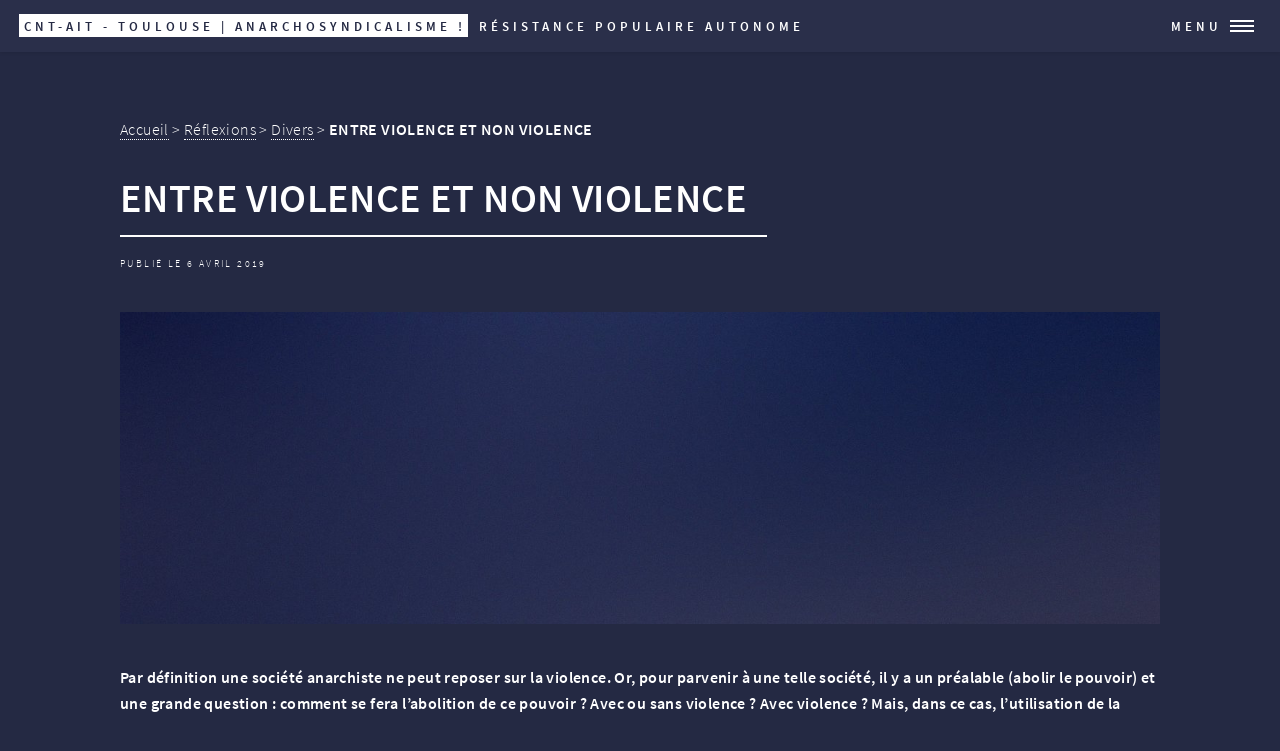

--- FILE ---
content_type: text/html; charset=utf-8
request_url: http://cntaittoulouse.lautre.net/spip.php?article960
body_size: 10587
content:
<!DOCTYPE HTML>
<html class="page_article sans_composition ltr fr no-js" lang="fr" dir="ltr">
	<head>
		<script type='text/javascript'>/*<![CDATA[*/(function(H){H.className=H.className.replace(/\bno-js\b/,'js')})(document.documentElement);/*]]>*/</script>
		
		<meta http-equiv="Content-Type" content="text/html; charset=utf-8" />

		<title>ENTRE VIOLENCE ET NON VIOLENCE  - CNT-AIT - Toulouse | Anarchosyndicalisme !</title>
<meta name="description" content=" Par d&#233;finition une soci&#233;t&#233; anarchiste ne peut reposer sur la violence. Or, pour parvenir &#224; une telle soci&#233;t&#233;, il y a un pr&#233;alable (abolir le pouvoir) (...) " />
<style type='text/css'>img.adapt-img{max-width:100%;height:auto;}.adapt-img-wrapper {display:inline-block;max-width:100%;position:relative;background-position:center;background-size:cover;background-repeat:no-repeat;line-height:1px;overflow:hidden}.adapt-img-wrapper.intrinsic{display:block}.adapt-img-wrapper.intrinsic::before{content:'';display:block;height:0;width:100%;}.adapt-img-wrapper.intrinsic img{position:absolute;left:0;top:0;width:100%;height:auto;}.adapt-img-wrapper.loading:not(.loaded){background-size: cover;}@media (min-width:480.5px){.adapt-img-wrapper.intrinsic-desktop{display:block}.adapt-img-wrapper.intrinsic-desktop::before{content:'';display:block;height:0;width:100%;}.adapt-img-wrapper.intrinsic-desktop img{position:absolute;left:0;top:0;width:100%;height:auto;}}.adapt-img-background{width:100%;height:0}@media print{html .adapt-img-wrapper{background:none}}</style>
<!--[if !IE]><!--><script type='text/javascript'>/*<![CDATA[*/var adaptImgDocLength=28485;adaptImgAsyncStyles="picture.adapt-img-wrapper{background-size:0;}";adaptImgLazy=false;(function(){function d(a){var b=document.documentElement;b.className=b.className+" "+a}function f(a){var b=window.onload;window.onload="function"!=typeof window.onload?a:function(){b&&b();a()}}document.createElement("picture");adaptImgLazy&&d("lazy");var a=!1;if("undefined"!==typeof window.performance)a=window.performance.timing,a=(a=~~(adaptImgDocLength/(a.responseEnd-a.connectStart)))&&50>a;else{var c=navigator.connection||navigator.mozConnection||navigator.webkitConnection;"undefined"!==typeof c&&
(a=3==c.type||4==c.type||/^[23]g$/.test(c.type))}a&&d("aislow");var e=function(){var a=document.createElement("style");a.type="text/css";a.innerHTML=adaptImgAsyncStyles;var b=document.getElementsByTagName("style")[0];b.parentNode.insertBefore(a,b);window.matchMedia||window.onbeforeprint||beforePrint()};"undefined"!==typeof jQuery?jQuery(function(){jQuery(window).on('load',e)}):f(e)})();/*]]>*/</script>

<!--<![endif]-->
<link rel="canonical" href="http://cntaittoulouse.lautre.net/spip.php?article960" /><meta name="viewport" content="width=device-width, initial-scale=1" />


<link rel="alternate" type="application/rss+xml" title="Syndiquer tout le site" href="spip.php?page=backend" />


<link rel="stylesheet" href="squelettes-dist/css/reset.css?1677597446" type="text/css" />
<link rel="stylesheet" href="squelettes-dist/css/clear.css?1677597446" type="text/css" />
<link rel="stylesheet" href="squelettes-dist/css/font.css?1677597446" type="text/css" />
<link rel="stylesheet" href="squelettes-dist/css/media.css?1677597446" type="text/css" />


<link rel="stylesheet" href="squelettes-dist/css/spip.css?1677597446" type="text/css" />
<script type='text/javascript'>var var_zajax_content='content';</script><script type="text/javascript">/* <![CDATA[ */
var mediabox_settings={"auto_detect":true,"ns":"box","tt_img":true,"sel_g":"#documents_portfolio a[type='image\/jpeg'],#documents_portfolio a[type='image\/png'],#documents_portfolio a[type='image\/gif']","sel_c":".mediabox","str_ssStart":"Diaporama","str_ssStop":"Arr\u00eater","str_cur":"{current}\/{total}","str_prev":"Pr\u00e9c\u00e9dent","str_next":"Suivant","str_close":"Fermer","str_loading":"Chargement\u2026","str_petc":"Taper \u2019Echap\u2019 pour fermer","str_dialTitDef":"Boite de dialogue","str_dialTitMed":"Affichage d\u2019un media","splash_url":"","lity":{"skin":"_simple-dark","maxWidth":"90%","maxHeight":"90%","minWidth":"400px","minHeight":"","slideshow_speed":"2500","opacite":"0.9"}};
/* ]]> */</script>
<!-- insert_head_css --><link rel="stylesheet" href="plugins/auto/html5up_forty/v0.4.11/css/fontawesome-all.min.css?1651818174" type="text/css"/><link rel="stylesheet" href="plugins/auto/html5up_forty/v0.4.11/css/main.css?1651818174" type="text/css"/>
<link rel="stylesheet" href="plugins-dist/mediabox/lib/lity/lity.css?1677597438" type="text/css" media="all" />
<link rel="stylesheet" href="plugins-dist/mediabox/lity/css/lity.mediabox.css?1677597438" type="text/css" media="all" />
<link rel="stylesheet" href="plugins-dist/mediabox/lity/skins/_simple-dark/lity.css?1677597438" type="text/css" media="all" /><link rel='stylesheet' type='text/css' media='all' href='plugins-dist/porte_plume/css/barre_outils.css?1677597442' />
<link rel='stylesheet' type='text/css' media='all' href='local/cache-css/cssdyn-css_barre_outils_icones_css-0b5bc3e9.css?1732489904' />

<!-- Debut CS -->
<link rel="stylesheet" href="local/couteau-suisse/header.css" type="text/css" media="all" />
<!-- Fin CS -->


<link rel="stylesheet" href="plugins/auto/typoenluminee/v3.7.1/css/enluminurestypo.css" type="text/css" media="all" />


<link rel="stylesheet" href="local/cache-css/cssdyn-css_html5up_forty_spip_css-53202e0b.css?1758667863" type="text/css" />
<noscript><link rel="stylesheet" href="plugins/auto/html5up_forty/v0.4.11/css/noscript.css?1651818174" id="nocompress" type="text/css" /></noscript>



<script src="prive/javascript/jquery.js?1677597434" type="text/javascript"></script>

<script src="prive/javascript/jquery.form.js?1677597434" type="text/javascript"></script>

<script src="prive/javascript/jquery.autosave.js?1677597434" type="text/javascript"></script>

<script src="prive/javascript/jquery.placeholder-label.js?1677597434" type="text/javascript"></script>

<script src="prive/javascript/ajaxCallback.js?1677597434" type="text/javascript"></script>

<script src="prive/javascript/js.cookie.js?1677597434" type="text/javascript"></script>

<script src="prive/javascript/jquery.cookie.js?1677597434" type="text/javascript"></script>
<!-- insert_head -->
<script src="plugins-dist/mediabox/lib/lity/lity.js?1677597438" type="text/javascript"></script>
<script src="plugins-dist/mediabox/lity/js/lity.mediabox.js?1677597438" type="text/javascript"></script>
<script src="plugins-dist/mediabox/javascript/spip.mediabox.js?1677597438" type="text/javascript"></script><script type='text/javascript' src='plugins-dist/porte_plume/javascript/jquery.markitup_pour_spip.js?1677597442'></script>
<script type='text/javascript' src='plugins-dist/porte_plume/javascript/jquery.previsu_spip.js?1677597442'></script>
<script type='text/javascript' src='local/cache-js/jsdyn-javascript_porte_plume_start_js-0fa4420e.js?1732489904'></script>

<!-- Debut CS -->
<script src="local/couteau-suisse/header.js" type="text/javascript"></script>
<!-- Fin CS -->










<meta name="generator" content="SPIP 4.0.11" />	</head>
	<body class="is-preload">
	
	<div id="wrapper">
			
		<header id="header">
			<a href="https://cntaittoulouse.lautre.net" class="logo"><strong>CNT-AIT - Toulouse | Anarchosyndicalisme&nbsp;!</strong> <span>Résistance Populaire Autonome</span></a>
<nav>
    <a href="#menu">Menu</a>
</nav>		</header>
		
		
		<nav id="menu">
			<ul class="links">
    <li class="item menu-entree"><a href="https://cntaittoulouse.lautre.net/">Accueil</a></li>

        <li><a href="spip.php?rubrique2">Agenda</a></li>
    
        <li><a href="spip.php?rubrique121">Journaux</a></li>
    
        <li><a href="spip.php?rubrique8">Brochures</a></li>
    
        <li><a href="spip.php?rubrique54">Société</a></li>
    
        <li><a href="spip.php?rubrique3">Luttes</a></li>
    
        <li class="on active"><a href="spip.php?rubrique82">Réflexions</a></li>
    
        <li><a href="spip.php?rubrique24">Mémoire</a></li>
    
        <li><a href="spip.php?rubrique37">International</a></li>
    
        <li><a href="spip.php?rubrique11">Qu’est ce que la CNT-AIT ?</a></li>
    
</ul>		</nav>
				
		
		<div id="main" class="alt">

    <section>
        <div class="inner">

<p class="info_publi">     
            <div id="hierarchie"><a href="https://cntaittoulouse.lautre.net/">Accueil</a>
                       &gt; <a href="spip.php?rubrique82">Réflexions</a>
                       &gt; <a href="spip.php?rubrique99">Divers</a>
                      
                       &gt; <strong class="on">ENTRE VIOLENCE ET NON VIOLENCE</strong>
           </div>           
         </p>

            <header class="major">
                <h1 class="">ENTRE VIOLENCE ET NON VIOLENCE
</h1>
                 <p class="info_publi">Publié le 6 avril 2019</p> 
            </header>
            <span class="image main">
                <picture class="adapt-img-wrapper c1228827942 jpg" style="background-image:url([data-uri])">
<!--[if IE 9]><video style="display: none;"><![endif]--><source media="(-webkit-min-device-pixel-ratio: 2), (min-resolution: 2dppx)" srcset="local/adapt-img/360/20x/local/cache-gd2/2d/d12a0cd2aa43949793e1f8a06944e2.jpg?1732489905 720w, local/adapt-img/768/20x/local/cache-gd2/2d/d12a0cd2aa43949793e1f8a06944e2.jpg?1732489905 1536w, local/adapt-img/980/20x/local/cache-gd2/2d/d12a0cd2aa43949793e1f8a06944e2.jpg?1732489905 1960w, local/adapt-img/1200/20x/local/cache-gd2/2d/d12a0cd2aa43949793e1f8a06944e2.jpg?1732489906 2400w, local/adapt-img/1440/20x/local/cache-gd2/2d/d12a0cd2aa43949793e1f8a06944e2.jpg?1732489906 2880w" sizes="(min-width: 2000px) 2000px, 100vw" type="image/jpeg"><source media="(-webkit-min-device-pixel-ratio: 1.5), (min-resolution: 1.5dppx)" srcset="local/adapt-img/360/15x/local/cache-gd2/2d/d12a0cd2aa43949793e1f8a06944e2.jpg?1732489905 540w, local/adapt-img/768/15x/local/cache-gd2/2d/d12a0cd2aa43949793e1f8a06944e2.jpg?1732489905 1152w, local/adapt-img/980/15x/local/cache-gd2/2d/d12a0cd2aa43949793e1f8a06944e2.jpg?1732489905 1470w, local/adapt-img/1200/15x/local/cache-gd2/2d/d12a0cd2aa43949793e1f8a06944e2.jpg?1732489906 1800w, local/adapt-img/1440/15x/local/cache-gd2/2d/d12a0cd2aa43949793e1f8a06944e2.jpg?1732489906 2160w" sizes="(min-width: 2000px) 2000px, 100vw" type="image/jpeg"><!--[if IE 9]></video><![endif]-->
<img src='local/adapt-img/1440/10x/local/cache-gd2/2d/d12a0cd2aa43949793e1f8a06944e2.jpg?1732489906' width='1440' height='432' class='adapt-img' srcset='local/adapt-img/360/10x/local/cache-gd2/2d/d12a0cd2aa43949793e1f8a06944e2.jpg?1732489905 360w, local/adapt-img/768/10x/local/cache-gd2/2d/d12a0cd2aa43949793e1f8a06944e2.jpg?1732489905 768w, local/adapt-img/980/10x/local/cache-gd2/2d/d12a0cd2aa43949793e1f8a06944e2.jpg?1732489905 980w, local/adapt-img/1200/10x/local/cache-gd2/2d/d12a0cd2aa43949793e1f8a06944e2.jpg?1732489906 1200w, local/adapt-img/1440/10x/local/cache-gd2/2d/d12a0cd2aa43949793e1f8a06944e2.jpg?1732489906 1440w' sizes='(min-width: 2000px) 2000px, 100vw' /></picture>
            </span>
            <div class="chapo surlignable"><p>Par définition une société anarchiste ne peut reposer sur la violence. Or,  pour parvenir à une telle société, il y a un préalable (abolir le pouvoir) et une grande question&nbsp;: comment se fera l&#8217;abolition de ce pouvoir&nbsp;? Avec ou sans violence&nbsp;? Avec violence&nbsp;? Mais, dans ce cas, l&#8217;utilisation de la violence révolutionnaire, une fois le pouvoir détruit, aura-t-elle pour conséquence de rendre impossible l&#8217;édification d&#8217;une société sans rapports de domination&nbsp;? C&#8217;est là une des questions auxquelles les militants anarchistes doivent s&#8217;efforcer de répondre. Cet article est une contribution à cet indispensable débat.</p></div>
            <div class="texte surlignable"><div class="cs_sommaire cs_sommaire_avec_fond" id="outil_sommaire">
	<div class="cs_sommaire_inner">
		<div class="cs_sommaire_titre_avec_fond">&nbsp; Sommaire &nbsp;</div>
		<div class="cs_sommaire_corps">
		<ul>
			
<li><a title="DE LA DYNAMIQUE R&#201;VOLUTIONNAIRE" href="/spip.php?article960#outil_sommaire_0">DE LA DYNAMIQUE RÉVOLUTIONNAIRE</a></li>
<li><a title="NON-VIOLENCE ET POLITIQUE" href="/spip.php?article960#outil_sommaire_1">NON-VIOLENCE ET POLITIQUE</a></li>
<li><a title="VIOLENCE ET POUVOIR" href="/spip.php?article960#outil_sommaire_2">VIOLENCE ET POUVOIR</a></li>
		</ul>
		</div>
	</div>
</div><h2 class="spip" id="outil_sommaire_0"><a title="Sommaire" href="/spip.php?article960#outil_sommaire" class="sommaire_ancre">&nbsp;</a>DE LA DYNAMIQUE RÉVOLUTIONNAIRE</h2>
<p>C&#8217;est un lieu commun que de prôner une sorte de non-violence politiquement correcte, en imputant à l&#8217;utilisation de la violence les échecs des différentes luttes révolutionnaires. Ainsi peut-on lire&nbsp;: "Nous pouvons dire en toute sûreté que plus la violence est employée dans la lutte de classe révolutionnaire, moins cette dernière a de chance d&#8217;arriver à un succès réel "<span class="spip_note_ref">&nbsp;[<a href='#nb1' class='spip_note' rel='appendix' title='"A propos de la lutte armée" Jipé (CNT-AIT Pau), C.S.rédaction de Montpellier,&nbsp;(...)' id='nh1'>1</a>]</span>. A l&#8217;appui de ces affirmations sont évoqués, de manière très furtive et au choix, la Terreur<span class="spip_note_ref">&nbsp;[<a href='#nb2' class='spip_note' rel='appendix' title='De la chute des Girondins à celle de Robespierre' id='nh2'>2</a>]</span>, la guerre civile ou la lutte armée voire le terrorisme. Et loin d&#8217;approfondir les leçons du passé, on s&#8217;enfonce de plus en plus dans des raccourcis faciles, imprégnés d&#8217;imagerie scolaire&nbsp;: "Il est criminel de croire ou de laisser croire, que couper quelques têtes et se baigner dans des fleuves de sang d&#8217;une guerre civile libératrice annoncée, fera avancer en quoi que ce soit le schmilblik de la rupture avec le capitalisme et celui de l&#8217;édification d&#8217;une société libertaire"<span class="spip_note_ref">&nbsp;[<a href='#nb3' class='spip_note' rel='appendix' title='"Unité pour un mouve-ment libertaire, brochure, J.MRaynaud (Editions&nbsp;(...)' id='nh3'>3</a>]</span>.</p>
<p>Ces simplifications sont très utiles depuis deux cents ans à tous les réactionnaires qui utilisent la confusion entre la violence de masse et les épisodes de la Terreur. De là l&#8217;exclamation du député Front national Romain-Marie, à la tribune du  parlement  européen,  à l&#8217;occasion  du bicentenaire de la révolution française&nbsp;: "Le 14Juillet 1789 a été le début du temps des assassins "<span class="spip_note_ref">&nbsp;[<a href='#nb4' class='spip_note' rel='appendix' title='Bernard Marie [leader de la tendance catholique intégriste du RN] a des&nbsp;(...)' id='nh4'>4</a>]</span>.</p>
<p>Pour les anarchistes, il est au contraire  fondamental de repérer dans l&#8217;histoire ces moments de rupture -qu&#8217;ils se situent en 1789,1917 ou 1936- pendant lesquels la population quitte son rôle passif pour passer à l&#8217;action. C&#8217;est ce que fait par exemple Kropotkine qui, dans son ouvrage "La Grande Révolution", s&#8217;attache à montrer l&#8217;importance de l&#8217;action directe des masses dans la dynamique des événements révolutionnaires. En effet, si la Révolution de 1789fut une révolution bourgeoise, la bourgeoisie par elle même n&#8217;aurait pu détruire la monarchie.</p>
<p>Dans cet affrontement avec le pouvoir, comme c&#8217;est le cas plus généralement, ce n&#8217;est pas le degré de non-violence qui a déterminé le succès, mais très logiquement, le rapport de force qui a permis une dynamique offensive, protéiforme et décentralisée.</p>
<p>Dans cet exemple comme dans d&#8217;autres,  la  destruction d&#8217;éléments symboliques du pouvoir a joué un rôle déterminant parce qu&#8217;elle a permis de libérer de nouvelles formes d&#8217;organisation sociale, fonction de l&#8217;imaginaire collectif et du niveau de conscience des individus. Entre parenthèses, que la prise d&#8217;une forteresse ou la chute d&#8217;un mur puissent signer la fin de la monarchie ou du national-communisme nous autorise à dire que le pouvoir le plus féroce contient aussi sa part de fragile subjectivité.</p>
<p>Pour revenir à notre sujet, observons que, même lorsque le niveau de conscience est insuffisant on peut assister à des épisodes de révolte massive, certes inabouties, mais qui peuvent tout de même nous éclairer sur la dynamique de masse.</p>
<p>A l&#8217;inverse, les épisodes de réaction se caractérisent par le retrait de la scène historique des masses populaires, qui laissent ainsi la place à des fractions politiques. Ces dernières mettent un terme à toute destruction du pouvoir pour, au contraire le reconstruire, le défendre et le conquérir. Le résultat est un mouvement centralisateur, étatique et militariste.</p>
<p>Une lecture plus fine de l&#8217;histoire montre que ce sont ces mouvements de réaction, et non l&#8217;action révolutionnaire, qui produisent la Terreur comme la guerre. Les  événements les plus sanglants sont le produit du reflux révolutionnaire (par exemple, la Bataille de l&#8217;Ebre, en 1938) et non les causes de son insuccès.</p>
<h2 class="spip" id="outil_sommaire_1"><a title="Sommaire" href="/spip.php?article960#outil_sommaire" class="sommaire_ancre">&nbsp;</a>NON-VIOLENCE ET POLITIQUE</h2>
<p>La violence révolutionnaire n&#8217;est donc autre chose que la quantité d&#8217;énergie nécessaire à produire une rupture historique. Mais le discours dominant nous habitue à un concept de violence aussi polyvalent que creux.Ainsi, si l&#8217;on en croit les médias, il y aurait des"violences" à l&#8217;école tout comme il y a des "violences"en Irak ou en Syrie.</p>
<p>Inversement, le terme de violence est absent du discours journalistique et politique relatif au rallye automobile Paris-Dakar, quelque soit le nombre de fillettes écrasées par les camions. Le flou est total et cette confusion conceptuelle, loin d&#8217;être due au hasard, découle de la volonté des politiciens de tracer une frontière entre ce que le système permet et ce qu&#8217;il ne permet pas. Est dès lors réputée violente toute action qui ne rentre pas dans le moule de la protestation "citoyenne", du syndicalisme intégré, ou des autres formes de contestation politiquement correctes.</p>
<p> Globalement, le qualificatif "violent" est essentiellement une étiquette qui permet de stigmatiser l&#8217;adversaire. Par ce tour de passe-passe, il n&#8217;y a de violence que chez ceux qui contestent le système, tandis que les oppresseurs, qu&#8217;ils bombardent une cité,affament la moitié d&#8217;un continent, éborgnent en manifestation ou torturent dans les commissariats et les camps, sont toujours les gardiens du droit et de la justice et finalement de véritables non-violents auxquels rien -si ce n&#8217;est une regrettable bavure de temps en temps- ne saurait être reproché.</p>
<p>Les révolutionnaires qui se prennent à singer cette rhétorique nous font assister à un étonnant spectacle et donnent l&#8217;impression de chercher à s&#8217;excuser de vouloir renverser l&#8217;ordre établi. Coincés dans leur contradiction -puisque la violence révolutionnaire ne peut trouver sa place dans le cadre juridique de la bourgeoisie-  ils  finissent  par élaborer une espèce de théorie de la légitime défense qui justifierait,quand on en aurait besoin, la fin de la non-violence&nbsp;:"Nous devons nous défendre et la violence peut nous être imposée"<span class="spip_note_ref">&nbsp;[<a href='#nb5' class='spip_note' rel='appendix' title='"A propos de la lutte armée" Jipé (CNT-AIT Pau) C.S.,rédaction de Montpellier,&nbsp;(...)' id='nh5'>5</a>]</span>. Cette banalité, puisée dans les idées reçues, est source de bien des pièges.</p>
<p>La révolution libertaire ne peut triompher que par la participation des masses. C&#8217;est cette participation, qui détermine le rapport de force. Plus celui-ci est élevé et plus la violence est limitée. C&#8217;est donc quand ce rapport de force est élevé (et non en état de "légitime défense" ou pire, lorsque la violence est imposée par une provocation) que les masses peuvent détruire la légitimité qui permet les conditions de leur exploitation et de leur domination.</p>
<p>Ceux qui prônent la non-violence à ce moment là, (quand tout est possible et que la violence peut être très limitée), pour ensuite réfuter la non-violence en période de reflux(par le recours à la "légitime défense"), prouvent deux choses&nbsp;: qu&#8217;ils utilisent la non-violence comme concept tactique (et non comme un postulat philosophique qui mériterait d&#8217;être discuté autrement) et qu&#8217;ils l&#8217;utilisent mal.</p>
<p>En effet ils sont à rebours de toute la dynamique révolutionnaire, car ils raisonnent en dehors des masses, comme si le mouvement anarchiste devait être coupé d&#8217;elles. Certains en arrivent à tant les mépriser, à force de confusion historique et légaliste, qu&#8217;ils peuvent tenir des propos, tels que " Les pauvres par eux-mêmes ne peuvent que foutre le bordel "<span class="spip_note_ref">&nbsp;[<a href='#nb6' class='spip_note' rel='appendix' title='" Qu’est-ce que le prolétariat ? ", Cercle Berneri, A Contre Courant, N°67,&nbsp;(...)' id='nh6'>6</a>]</span>, qui constituent la négation même des capacités d&#8217;auto-organisation des masses. Ce qui revient à nier la base de la philosophie libertaire.</p>
<h2 class="spip" id="outil_sommaire_2"><a title="Sommaire" href="/spip.php?article960#outil_sommaire" class="sommaire_ancre">&nbsp;</a>VIOLENCE ET POUVOIR</h2>
<p>A priori, une question est tranchée&nbsp;: On ne saurait penser le pouvoir sans violence. Réciproquement, il faudrait éviter toute forme de violence pour ne pas reproduire les mêmes rapports de domination entre individus. Mais dire cela ne suffit pas à expliquer comment détruire le pouvoir en place. On peut toujours, comme le font certains réformistes et même des radicaux appeler à un non-pouvoir, un contre-pouvoir  ou  un pouvoir parallèle&nbsp;!!</p>
<p>Ce faisant,  après avoir reconnu le pouvoir comme violent, ce type de stratégie conduit à se mettre à sa merci et a n&#8217;exister que tant que le pouvoir le veut bien. Autrement dit, le fait de réfuter toute forme de violence pour éviter de reproduire le pouvoir est une invitation à subir éternellement la violence de l&#8217;État.</p>
<p>Cette façon de tourner en rond provient d&#8217;une incapacité à concevoir la société autrement que telle qu&#8217;elle existe à ce jour. La question doit donc être posée autrement&nbsp;: Est-ce qu&#8217;une société viable, non impuissante,  c&#8217;est-à-dire capable d&#8217;organiser les rapports inter-individuels, ne peut, pour fonctionner,que reproduire éternellement les mêmes rapports de domination&nbsp;?</p>
<p>C&#8217;est dans les capacités de l&#8217;humain à modifier radicalement les rapports que nous vivons actuellement, à penser d&#8217;autres formes de société, dans lesquelles le pouvoir appartienne à l&#8217;ensemble de la collectivité, et non à une classe, ne s&#8217;impose à personne en permettant à tous de s&#8217;impliquer que réside la réponse. Cette capacité collective, l&#8217;humanité la possède, comme de nombreux faits le prouvent, que ce soit l&#8217;existence fort ancienne de sociétés sans État ou les pratiques contemporaines des collectivités et assemblées ( soviets, conseils ouvriers, collectivités espagnoles de 1936.. ).</p>
<p>Les anarchistes doivent, à mon avis, tout mettre en &#339;uvre pour faciliter, dans les moments de rupture historique qui se produiront, ce basculement, sous peine de voir se reconstituer, une fois de plus, l&#8217;État<span class="spip_note_ref">&nbsp;[<a href='#nb7' class='spip_note' rel='appendix' title='Alexandre Berkmann écrivait à juste titre : "La tragédie des anarchistes au&nbsp;(...)' id='nh7'>7</a>]</span>. Car c&#8217;est effectivement l&#8217;incapacité à produire ce basculement, à abolir les divisions sociales qui, laissant le champ libre à la réaction, est la cause de la reproduction du pouvoir&nbsp;; et pas, comme on voudrait nous le faire croire, la violence révolutionnaire des masses.</p>
<p>A lire sur le sujet&nbsp;: "La grande révolution" de Pierre Kropotkine&nbsp;; "La société contre l&#8217;État" de Pierre Clastres</p>
<p>Pour approfondir sur anarchisme et non violence <a href="http://anarchismenonviolence2.org/" class='spip_out' rel='external'>:http://anarchismenonviolence2.org/</a></p>
<p>.</p></div>        

        </div>
        <aside class="inner">
            
            
            
        </aside>
    </section>

</div>		
		
		<footer id="footer">
                    <nav class="inner">
                        
                        
                        <ul class="menu-liste menu-items copyright">
                            <li class="menu-entree item">
                                 2005-
                                <span>2026  &mdash; CNT-AIT - Toulouse | Anarchosyndicalisme&nbsp;!</span>
                            </li>
                            <li class="menu-entree item"><a rel="contents" href="spip.php?page=plan">Plan du site</a></li>
                                                        <li class="menu-entree item"><a href="spip.php?page=login&amp;url=spip.php%3Farticle960" rel="nofollow" class='login_modal'>Se connecter</a></li>
                                                        <li class="menu-entree item"><a href="https://html5up.net/" title="Th&#232;me graphique par HTML5 UP" class="spip_out">HTML5 UP</a></li>
                    
                            <li class="menu-entree item">
                                <small class="generator">
                                    <a href="https://www.spip.net/" rel="generator" title="Site r&#233;alis&#233; avec SPIP" class="spip_out">
                                        
                                    </a>
                                </small>
                            </li>
                        </ul>
                    </nav>
                </footer>	</div>
	<script src="plugins/auto/html5up_forty/v0.4.11/javascript/jquery.scrolly.min.js"></script>
	<script src="plugins/auto/html5up_forty/v0.4.11/javascript/jquery.scrollex.min.js"></script>
	<script src="plugins/auto/html5up_forty/v0.4.11/javascript/browser.min.js"></script>
	<script src="plugins/auto/html5up_forty/v0.4.11/javascript/breakpoints.min.js"></script>
	<script src="plugins/auto/html5up_forty/v0.4.11/javascript/util.js"></script>
	<script src="plugins/auto/html5up_forty/v0.4.11/javascript/main.js"></script>

</body></html>


--- FILE ---
content_type: text/css
request_url: http://cntaittoulouse.lautre.net/plugins/auto/html5up_forty/v0.4.11/css/main.css?1651818174
body_size: 10277
content:
/*
	Forty by HTML5 UP
	html5up.net | @ajlkn
	Free for personal and commercial use under the CCA 3.0 license (html5up.net/license)
*/

html, body, div, span, applet, object,
iframe, h1, h2, h3, h4, h5, h6, p, blockquote,
pre, a, abbr, acronym, address, big, cite,
code, del, dfn, em, img, ins, kbd, q, s, samp,
small, strike, strong, sub, sup, tt, var, b,
u, i, center, dl, dt, dd, ol, ul, li, fieldset,
form, label, legend, table, caption, tbody,
tfoot, thead, tr, th, td, article, aside,
canvas, details, embed, figure, figcaption,
footer, header, hgroup, menu, nav, output, ruby,
section, summary, time, mark, audio, video {
	margin: 0;
	padding: 0;
	border: 0;
	font-size: 100%;
	font: inherit;
	vertical-align: baseline;}

article, aside, details, figcaption, figure,
footer, header, hgroup, menu, nav, section {
	display: block;}

body {
	line-height: 1;
}

ol, ul {
	list-style: none;
}

blockquote, q {
	quotes: none;
}

	blockquote:before, blockquote:after, q:before, q:after {
		content: '';
		content: none;
	}

table {
	border-collapse: collapse;
	border-spacing: 0;
}

body {
	-webkit-text-size-adjust: none;
}

mark {
	background-color: transparent;
	color: inherit;
}

input::-moz-focus-inner {
	border: 0;
	padding: 0;
}

input, select, textarea {
	-moz-appearance: none;
	-webkit-appearance: none;
	-ms-appearance: none;
	appearance: none;
}

/* Basic */

	@-ms-viewport {
		width: device-width;
	}

	body {
		-ms-overflow-style: scrollbar;
	}

	@media screen and (max-width: 480px) {

		html, body {
			min-width: 320px;
		}

	}

	html {
		box-sizing: border-box;
	}

	*, *:before, *:after {
		box-sizing: inherit;
	}

	body {
		background: #242943;
	}

		body.is-preload *, body.is-preload *:before, body.is-preload *:after {
			-moz-animation: none !important;
			-webkit-animation: none !important;
			-ms-animation: none !important;
			animation: none !important;
			-moz-transition: none !important;
			-webkit-transition: none !important;
			-ms-transition: none !important;
			transition: none !important;
		}

/* Type */

	body, input, select, textarea {
		color: #ffffff;
		font-family: "Source Sans Pro", Helvetica, sans-serif;
		font-size: 17pt;
		font-weight: 300;
		letter-spacing: 0.025em;
		line-height: 1.65;
	}

		@media screen and (max-width: 1680px) {

			body, input, select, textarea {
				font-size: 14pt;
			}

		}

		@media screen and (max-width: 1280px) {

			body, input, select, textarea {
				font-size: 12pt;
			}

		}

		@media screen and (max-width: 360px) {

			body, input, select, textarea {
				font-size: 11pt;
			}

		}

	a {
		-moz-transition: color 0.2s ease-in-out, border-bottom-color 0.2s ease-in-out;
		-webkit-transition: color 0.2s ease-in-out, border-bottom-color 0.2s ease-in-out;
		-ms-transition: color 0.2s ease-in-out, border-bottom-color 0.2s ease-in-out;
		transition: color 0.2s ease-in-out, border-bottom-color 0.2s ease-in-out;
		border-bottom: dotted 1px;
		color: inherit;
		text-decoration: none;
	}

		a:hover {
			border-bottom-color: transparent;
			color: #9bf1ff !important;
		}

		a:active {
			color: #53e3fb !important;
		}

	strong, b {
		color: #ffffff;
		font-weight: 600;
	}

	em, i {
		font-style: italic;
	}

	p {
		margin: 0 0 2em 0;
	}

	h1, h2, h3, h4, h5, h6 {
		color: #ffffff;
		font-weight: 600;
		line-height: 1.65;
		margin: 0 0 1em 0;
	}

		h1 a, h2 a, h3 a, h4 a, h5 a, h6 a {
			color: inherit;
			border-bottom: 0;
		}

	h1 {
		font-size: 2.5em;
	}

	h2 {
		font-size: 1.75em;
	}

	h3 {
		font-size: 1.35em;
	}

	h4 {
		font-size: 1.1em;
	}

	h5 {
		font-size: 0.9em;
	}

	h6 {
		font-size: 0.7em;
	}

	@media screen and (max-width: 736px) {

		h1 {
			font-size: 2em;
		}

		h2 {
			font-size: 1.5em;
		}

		h3 {
			font-size: 1.25em;
		}

	}

	sub {
		font-size: 0.8em;
		position: relative;
		top: 0.5em;
	}

	sup {
		font-size: 0.8em;
		position: relative;
		top: -0.5em;
	}

	blockquote {
		border-left: solid 4px rgba(212, 212, 255, 0.1);
		font-style: italic;
		margin: 0 0 2em 0;
		padding: 0.5em 0 0.5em 2em;
	}

	code {
		background: rgba(212, 212, 255, 0.035);
		font-family: "Courier New", monospace;
		font-size: 0.9em;
		margin: 0 0.25em;
		padding: 0.25em 0.65em;
	}

	pre {
		-webkit-overflow-scrolling: touch;
		font-family: "Courier New", monospace;
		font-size: 0.9em;
		margin: 0 0 2em 0;
	}

		pre code {
			display: block;
			line-height: 1.75;
			padding: 1em 1.5em;
			overflow-x: auto;
		}

	hr {
		border: 0;
		border-bottom: solid 1px rgba(212, 212, 255, 0.1);
		margin: 2em 0;
	}

		hr.major {
			margin: 3em 0;
		}

	.align-left {
		text-align: left;
	}

	.align-center {
		text-align: center;
	}

	.align-right {
		text-align: right;
	}

/* Row */

	.row {
		display: flex;
		flex-wrap: wrap;
		box-sizing: border-box;
		align-items: stretch;
	}

		.row > * {
			box-sizing: border-box;
		}

		.row.gtr-uniform > * > :last-child {
			margin-bottom: 0;
		}

		.row.aln-left {
			justify-content: flex-start;
		}

		.row.aln-center {
			justify-content: center;
		}

		.row.aln-right {
			justify-content: flex-end;
		}

		.row.aln-top {
			align-items: flex-start;
		}

		.row.aln-middle {
			align-items: center;
		}

		.row.aln-bottom {
			align-items: flex-end;
		}

		.row > .imp {
			order: -1;
		}

		.row > .col-1 {
			width: 8.33333%;
		}

		.row > .off-1 {
			margin-left: 8.33333%;
		}

		.row > .col-2 {
			width: 16.66667%;
		}

		.row > .off-2 {
			margin-left: 16.66667%;
		}

		.row > .col-3 {
			width: 25%;
		}

		.row > .off-3 {
			margin-left: 25%;
		}

		.row > .col-4 {
			width: 33.33333%;
		}

		.row > .off-4 {
			margin-left: 33.33333%;
		}

		.row > .col-5 {
			width: 41.66667%;
		}

		.row > .off-5 {
			margin-left: 41.66667%;
		}

		.row > .col-6 {
			width: 50%;
		}

		.row > .off-6 {
			margin-left: 50%;
		}

		.row > .col-7 {
			width: 58.33333%;
		}

		.row > .off-7 {
			margin-left: 58.33333%;
		}

		.row > .col-8 {
			width: 66.66667%;
		}

		.row > .off-8 {
			margin-left: 66.66667%;
		}

		.row > .col-9 {
			width: 75%;
		}

		.row > .off-9 {
			margin-left: 75%;
		}

		.row > .col-10 {
			width: 83.33333%;
		}

		.row > .off-10 {
			margin-left: 83.33333%;
		}

		.row > .col-11 {
			width: 91.66667%;
		}

		.row > .off-11 {
			margin-left: 91.66667%;
		}

		.row > .col-12 {
			width: 100%;
		}

		.row > .off-12 {
			margin-left: 100%;
		}

		.row.gtr-0 {
			margin-top: 0;
			margin-left: 0em;
		}

			.row.gtr-0 > * {
				padding: 0 0 0 0em;
			}

			.row.gtr-0.gtr-uniform {
				margin-top: 0em;
			}

				.row.gtr-0.gtr-uniform > * {
					padding-top: 0em;
				}

		.row.gtr-25 {
			margin-top: 0;
			margin-left: -0.5em;
		}

			.row.gtr-25 > * {
				padding: 0 0 0 0.5em;
			}

			.row.gtr-25.gtr-uniform {
				margin-top: -0.5em;
			}

				.row.gtr-25.gtr-uniform > * {
					padding-top: 0.5em;
				}

		.row.gtr-50 {
			margin-top: 0;
			margin-left: -1em;
		}

			.row.gtr-50 > * {
				padding: 0 0 0 1em;
			}

			.row.gtr-50.gtr-uniform {
				margin-top: -1em;
			}

				.row.gtr-50.gtr-uniform > * {
					padding-top: 1em;
				}

		.row {
			margin-top: 0;
			margin-left: -2em;
		}

			.row > * {
				padding: 0 0 0 2em;
			}

			.row.gtr-uniform {
				margin-top: -2em;
			}

				.row.gtr-uniform > * {
					padding-top: 2em;
				}

		.row.gtr-150 {
			margin-top: 0;
			margin-left: -3em;
		}

			.row.gtr-150 > * {
				padding: 0 0 0 3em;
			}

			.row.gtr-150.gtr-uniform {
				margin-top: -3em;
			}

				.row.gtr-150.gtr-uniform > * {
					padding-top: 3em;
				}

		.row.gtr-200 {
			margin-top: 0;
			margin-left: -4em;
		}

			.row.gtr-200 > * {
				padding: 0 0 0 4em;
			}

			.row.gtr-200.gtr-uniform {
				margin-top: -4em;
			}

				.row.gtr-200.gtr-uniform > * {
					padding-top: 4em;
				}

		@media screen and (max-width: 1680px) {

			.row {
				display: flex;
				flex-wrap: wrap;
				box-sizing: border-box;
				align-items: stretch;
			}

				.row > * {
					box-sizing: border-box;
				}

				.row.gtr-uniform > * > :last-child {
					margin-bottom: 0;
				}

				.row.aln-left {
					justify-content: flex-start;
				}

				.row.aln-center {
					justify-content: center;
				}

				.row.aln-right {
					justify-content: flex-end;
				}

				.row.aln-top {
					align-items: flex-start;
				}

				.row.aln-middle {
					align-items: center;
				}

				.row.aln-bottom {
					align-items: flex-end;
				}

				.row > .imp-xlarge {
					order: -1;
				}

				.row > .col-1-xlarge {
					width: 8.33333%;
				}

				.row > .off-1-xlarge {
					margin-left: 8.33333%;
				}

				.row > .col-2-xlarge {
					width: 16.66667%;
				}

				.row > .off-2-xlarge {
					margin-left: 16.66667%;
				}

				.row > .col-3-xlarge {
					width: 25%;
				}

				.row > .off-3-xlarge {
					margin-left: 25%;
				}

				.row > .col-4-xlarge {
					width: 33.33333%;
				}

				.row > .off-4-xlarge {
					margin-left: 33.33333%;
				}

				.row > .col-5-xlarge {
					width: 41.66667%;
				}

				.row > .off-5-xlarge {
					margin-left: 41.66667%;
				}

				.row > .col-6-xlarge {
					width: 50%;
				}

				.row > .off-6-xlarge {
					margin-left: 50%;
				}

				.row > .col-7-xlarge {
					width: 58.33333%;
				}

				.row > .off-7-xlarge {
					margin-left: 58.33333%;
				}

				.row > .col-8-xlarge {
					width: 66.66667%;
				}

				.row > .off-8-xlarge {
					margin-left: 66.66667%;
				}

				.row > .col-9-xlarge {
					width: 75%;
				}

				.row > .off-9-xlarge {
					margin-left: 75%;
				}

				.row > .col-10-xlarge {
					width: 83.33333%;
				}

				.row > .off-10-xlarge {
					margin-left: 83.33333%;
				}

				.row > .col-11-xlarge {
					width: 91.66667%;
				}

				.row > .off-11-xlarge {
					margin-left: 91.66667%;
				}

				.row > .col-12-xlarge {
					width: 100%;
				}

				.row > .off-12-xlarge {
					margin-left: 100%;
				}

				.row.gtr-0 {
					margin-top: 0;
					margin-left: 0em;
				}

					.row.gtr-0 > * {
						padding: 0 0 0 0em;
					}

					.row.gtr-0.gtr-uniform {
						margin-top: 0em;
					}

						.row.gtr-0.gtr-uniform > * {
							padding-top: 0em;
						}

				.row.gtr-25 {
					margin-top: 0;
					margin-left: -0.5em;
				}

					.row.gtr-25 > * {
						padding: 0 0 0 0.5em;
					}

					.row.gtr-25.gtr-uniform {
						margin-top: -0.5em;
					}

						.row.gtr-25.gtr-uniform > * {
							padding-top: 0.5em;
						}

				.row.gtr-50 {
					margin-top: 0;
					margin-left: -1em;
				}

					.row.gtr-50 > * {
						padding: 0 0 0 1em;
					}

					.row.gtr-50.gtr-uniform {
						margin-top: -1em;
					}

						.row.gtr-50.gtr-uniform > * {
							padding-top: 1em;
						}

				.row {
					margin-top: 0;
					margin-left: -2em;
				}

					.row > * {
						padding: 0 0 0 2em;
					}

					.row.gtr-uniform {
						margin-top: -2em;
					}

						.row.gtr-uniform > * {
							padding-top: 2em;
						}

				.row.gtr-150 {
					margin-top: 0;
					margin-left: -3em;
				}

					.row.gtr-150 > * {
						padding: 0 0 0 3em;
					}

					.row.gtr-150.gtr-uniform {
						margin-top: -3em;
					}

						.row.gtr-150.gtr-uniform > * {
							padding-top: 3em;
						}

				.row.gtr-200 {
					margin-top: 0;
					margin-left: -4em;
				}

					.row.gtr-200 > * {
						padding: 0 0 0 4em;
					}

					.row.gtr-200.gtr-uniform {
						margin-top: -4em;
					}

						.row.gtr-200.gtr-uniform > * {
							padding-top: 4em;
						}

		}

		@media screen and (max-width: 1280px) {

			.row {
				display: flex;
				flex-wrap: wrap;
				box-sizing: border-box;
				align-items: stretch;
			}

				.row > * {
					box-sizing: border-box;
				}

				.row.gtr-uniform > * > :last-child {
					margin-bottom: 0;
				}

				.row.aln-left {
					justify-content: flex-start;
				}

				.row.aln-center {
					justify-content: center;
				}

				.row.aln-right {
					justify-content: flex-end;
				}

				.row.aln-top {
					align-items: flex-start;
				}

				.row.aln-middle {
					align-items: center;
				}

				.row.aln-bottom {
					align-items: flex-end;
				}

				.row > .imp-large {
					order: -1;
				}

				.row > .col-1-large {
					width: 8.33333%;
				}

				.row > .off-1-large {
					margin-left: 8.33333%;
				}

				.row > .col-2-large {
					width: 16.66667%;
				}

				.row > .off-2-large {
					margin-left: 16.66667%;
				}

				.row > .col-3-large {
					width: 25%;
				}

				.row > .off-3-large {
					margin-left: 25%;
				}

				.row > .col-4-large {
					width: 33.33333%;
				}

				.row > .off-4-large {
					margin-left: 33.33333%;
				}

				.row > .col-5-large {
					width: 41.66667%;
				}

				.row > .off-5-large {
					margin-left: 41.66667%;
				}

				.row > .col-6-large {
					width: 50%;
				}

				.row > .off-6-large {
					margin-left: 50%;
				}

				.row > .col-7-large {
					width: 58.33333%;
				}

				.row > .off-7-large {
					margin-left: 58.33333%;
				}

				.row > .col-8-large {
					width: 66.66667%;
				}

				.row > .off-8-large {
					margin-left: 66.66667%;
				}

				.row > .col-9-large {
					width: 75%;
				}

				.row > .off-9-large {
					margin-left: 75%;
				}

				.row > .col-10-large {
					width: 83.33333%;
				}

				.row > .off-10-large {
					margin-left: 83.33333%;
				}

				.row > .col-11-large {
					width: 91.66667%;
				}

				.row > .off-11-large {
					margin-left: 91.66667%;
				}

				.row > .col-12-large {
					width: 100%;
				}

				.row > .off-12-large {
					margin-left: 100%;
				}

				.row.gtr-0 {
					margin-top: 0;
					margin-left: 0em;
				}

					.row.gtr-0 > * {
						padding: 0 0 0 0em;
					}

					.row.gtr-0.gtr-uniform {
						margin-top: 0em;
					}

						.row.gtr-0.gtr-uniform > * {
							padding-top: 0em;
						}

				.row.gtr-25 {
					margin-top: 0;
					margin-left: -0.375em;
				}

					.row.gtr-25 > * {
						padding: 0 0 0 0.375em;
					}

					.row.gtr-25.gtr-uniform {
						margin-top: -0.375em;
					}

						.row.gtr-25.gtr-uniform > * {
							padding-top: 0.375em;
						}

				.row.gtr-50 {
					margin-top: 0;
					margin-left: -0.75em;
				}

					.row.gtr-50 > * {
						padding: 0 0 0 0.75em;
					}

					.row.gtr-50.gtr-uniform {
						margin-top: -0.75em;
					}

						.row.gtr-50.gtr-uniform > * {
							padding-top: 0.75em;
						}

				.row {
					margin-top: 0;
					margin-left: -1.5em;
				}

					.row > * {
						padding: 0 0 0 1.5em;
					}

					.row.gtr-uniform {
						margin-top: -1.5em;
					}

						.row.gtr-uniform > * {
							padding-top: 1.5em;
						}

				.row.gtr-150 {
					margin-top: 0;
					margin-left: -2.25em;
				}

					.row.gtr-150 > * {
						padding: 0 0 0 2.25em;
					}

					.row.gtr-150.gtr-uniform {
						margin-top: -2.25em;
					}

						.row.gtr-150.gtr-uniform > * {
							padding-top: 2.25em;
						}

				.row.gtr-200 {
					margin-top: 0;
					margin-left: -3em;
				}

					.row.gtr-200 > * {
						padding: 0 0 0 3em;
					}

					.row.gtr-200.gtr-uniform {
						margin-top: -3em;
					}

						.row.gtr-200.gtr-uniform > * {
							padding-top: 3em;
						}

		}

		@media screen and (max-width: 980px) {

			.row {
				display: flex;
				flex-wrap: wrap;
				box-sizing: border-box;
				align-items: stretch;
			}

				.row > * {
					box-sizing: border-box;
				}

				.row.gtr-uniform > * > :last-child {
					margin-bottom: 0;
				}

				.row.aln-left {
					justify-content: flex-start;
				}

				.row.aln-center {
					justify-content: center;
				}

				.row.aln-right {
					justify-content: flex-end;
				}

				.row.aln-top {
					align-items: flex-start;
				}

				.row.aln-middle {
					align-items: center;
				}

				.row.aln-bottom {
					align-items: flex-end;
				}

				.row > .imp-medium {
					order: -1;
				}

				.row > .col-1-medium {
					width: 8.33333%;
				}

				.row > .off-1-medium {
					margin-left: 8.33333%;
				}

				.row > .col-2-medium {
					width: 16.66667%;
				}

				.row > .off-2-medium {
					margin-left: 16.66667%;
				}

				.row > .col-3-medium {
					width: 25%;
				}

				.row > .off-3-medium {
					margin-left: 25%;
				}

				.row > .col-4-medium {
					width: 33.33333%;
				}

				.row > .off-4-medium {
					margin-left: 33.33333%;
				}

				.row > .col-5-medium {
					width: 41.66667%;
				}

				.row > .off-5-medium {
					margin-left: 41.66667%;
				}

				.row > .col-6-medium {
					width: 50%;
				}

				.row > .off-6-medium {
					margin-left: 50%;
				}

				.row > .col-7-medium {
					width: 58.33333%;
				}

				.row > .off-7-medium {
					margin-left: 58.33333%;
				}

				.row > .col-8-medium {
					width: 66.66667%;
				}

				.row > .off-8-medium {
					margin-left: 66.66667%;
				}

				.row > .col-9-medium {
					width: 75%;
				}

				.row > .off-9-medium {
					margin-left: 75%;
				}

				.row > .col-10-medium {
					width: 83.33333%;
				}

				.row > .off-10-medium {
					margin-left: 83.33333%;
				}

				.row > .col-11-medium {
					width: 91.66667%;
				}

				.row > .off-11-medium {
					margin-left: 91.66667%;
				}

				.row > .col-12-medium {
					width: 100%;
				}

				.row > .off-12-medium {
					margin-left: 100%;
				}

				.row.gtr-0 {
					margin-top: 0;
					margin-left: 0em;
				}

					.row.gtr-0 > * {
						padding: 0 0 0 0em;
					}

					.row.gtr-0.gtr-uniform {
						margin-top: 0em;
					}

						.row.gtr-0.gtr-uniform > * {
							padding-top: 0em;
						}

				.row.gtr-25 {
					margin-top: 0;
					margin-left: -0.375em;
				}

					.row.gtr-25 > * {
						padding: 0 0 0 0.375em;
					}

					.row.gtr-25.gtr-uniform {
						margin-top: -0.375em;
					}

						.row.gtr-25.gtr-uniform > * {
							padding-top: 0.375em;
						}

				.row.gtr-50 {
					margin-top: 0;
					margin-left: -0.75em;
				}

					.row.gtr-50 > * {
						padding: 0 0 0 0.75em;
					}

					.row.gtr-50.gtr-uniform {
						margin-top: -0.75em;
					}

						.row.gtr-50.gtr-uniform > * {
							padding-top: 0.75em;
						}

				.row {
					margin-top: 0;
					margin-left: -1.5em;
				}

					.row > * {
						padding: 0 0 0 1.5em;
					}

					.row.gtr-uniform {
						margin-top: -1.5em;
					}

						.row.gtr-uniform > * {
							padding-top: 1.5em;
						}

				.row.gtr-150 {
					margin-top: 0;
					margin-left: -2.25em;
				}

					.row.gtr-150 > * {
						padding: 0 0 0 2.25em;
					}

					.row.gtr-150.gtr-uniform {
						margin-top: -2.25em;
					}

						.row.gtr-150.gtr-uniform > * {
							padding-top: 2.25em;
						}

				.row.gtr-200 {
					margin-top: 0;
					margin-left: -3em;
				}

					.row.gtr-200 > * {
						padding: 0 0 0 3em;
					}

					.row.gtr-200.gtr-uniform {
						margin-top: -3em;
					}

						.row.gtr-200.gtr-uniform > * {
							padding-top: 3em;
						}

		}

		@media screen and (max-width: 736px) {

			.row {
				display: flex;
				flex-wrap: wrap;
				box-sizing: border-box;
				align-items: stretch;
			}

				.row > * {
					box-sizing: border-box;
				}

				.row.gtr-uniform > * > :last-child {
					margin-bottom: 0;
				}

				.row.aln-left {
					justify-content: flex-start;
				}

				.row.aln-center {
					justify-content: center;
				}

				.row.aln-right {
					justify-content: flex-end;
				}

				.row.aln-top {
					align-items: flex-start;
				}

				.row.aln-middle {
					align-items: center;
				}

				.row.aln-bottom {
					align-items: flex-end;
				}

				.row > .imp-small {
					order: -1;
				}

				.row > .col-1-small {
					width: 8.33333%;
				}

				.row > .off-1-small {
					margin-left: 8.33333%;
				}

				.row > .col-2-small {
					width: 16.66667%;
				}

				.row > .off-2-small {
					margin-left: 16.66667%;
				}

				.row > .col-3-small {
					width: 25%;
				}

				.row > .off-3-small {
					margin-left: 25%;
				}

				.row > .col-4-small {
					width: 33.33333%;
				}

				.row > .off-4-small {
					margin-left: 33.33333%;
				}

				.row > .col-5-small {
					width: 41.66667%;
				}

				.row > .off-5-small {
					margin-left: 41.66667%;
				}

				.row > .col-6-small {
					width: 50%;
				}

				.row > .off-6-small {
					margin-left: 50%;
				}

				.row > .col-7-small {
					width: 58.33333%;
				}

				.row > .off-7-small {
					margin-left: 58.33333%;
				}

				.row > .col-8-small {
					width: 66.66667%;
				}

				.row > .off-8-small {
					margin-left: 66.66667%;
				}

				.row > .col-9-small {
					width: 75%;
				}

				.row > .off-9-small {
					margin-left: 75%;
				}

				.row > .col-10-small {
					width: 83.33333%;
				}

				.row > .off-10-small {
					margin-left: 83.33333%;
				}

				.row > .col-11-small {
					width: 91.66667%;
				}

				.row > .off-11-small {
					margin-left: 91.66667%;
				}

				.row > .col-12-small {
					width: 100%;
				}

				.row > .off-12-small {
					margin-left: 100%;
				}

				.row.gtr-0 {
					margin-top: 0;
					margin-left: 0em;
				}

					.row.gtr-0 > * {
						padding: 0 0 0 0em;
					}

					.row.gtr-0.gtr-uniform {
						margin-top: 0em;
					}

						.row.gtr-0.gtr-uniform > * {
							padding-top: 0em;
						}

				.row.gtr-25 {
					margin-top: 0;
					margin-left: -0.3125em;
				}

					.row.gtr-25 > * {
						padding: 0 0 0 0.3125em;
					}

					.row.gtr-25.gtr-uniform {
						margin-top: -0.3125em;
					}

						.row.gtr-25.gtr-uniform > * {
							padding-top: 0.3125em;
						}

				.row.gtr-50 {
					margin-top: 0;
					margin-left: -0.625em;
				}

					.row.gtr-50 > * {
						padding: 0 0 0 0.625em;
					}

					.row.gtr-50.gtr-uniform {
						margin-top: -0.625em;
					}

						.row.gtr-50.gtr-uniform > * {
							padding-top: 0.625em;
						}

				.row {
					margin-top: 0;
					margin-left: -1.25em;
				}

					.row > * {
						padding: 0 0 0 1.25em;
					}

					.row.gtr-uniform {
						margin-top: -1.25em;
					}

						.row.gtr-uniform > * {
							padding-top: 1.25em;
						}

				.row.gtr-150 {
					margin-top: 0;
					margin-left: -1.875em;
				}

					.row.gtr-150 > * {
						padding: 0 0 0 1.875em;
					}

					.row.gtr-150.gtr-uniform {
						margin-top: -1.875em;
					}

						.row.gtr-150.gtr-uniform > * {
							padding-top: 1.875em;
						}

				.row.gtr-200 {
					margin-top: 0;
					margin-left: -2.5em;
				}

					.row.gtr-200 > * {
						padding: 0 0 0 2.5em;
					}

					.row.gtr-200.gtr-uniform {
						margin-top: -2.5em;
					}

						.row.gtr-200.gtr-uniform > * {
							padding-top: 2.5em;
						}

		}

		@media screen and (max-width: 480px) {

			.row {
				display: flex;
				flex-wrap: wrap;
				box-sizing: border-box;
				align-items: stretch;
			}

				.row > * {
					box-sizing: border-box;
				}

				.row.gtr-uniform > * > :last-child {
					margin-bottom: 0;
				}

				.row.aln-left {
					justify-content: flex-start;
				}

				.row.aln-center {
					justify-content: center;
				}

				.row.aln-right {
					justify-content: flex-end;
				}

				.row.aln-top {
					align-items: flex-start;
				}

				.row.aln-middle {
					align-items: center;
				}

				.row.aln-bottom {
					align-items: flex-end;
				}

				.row > .imp-xsmall {
					order: -1;
				}

				.row > .col-1-xsmall {
					width: 8.33333%;
				}

				.row > .off-1-xsmall {
					margin-left: 8.33333%;
				}

				.row > .col-2-xsmall {
					width: 16.66667%;
				}

				.row > .off-2-xsmall {
					margin-left: 16.66667%;
				}

				.row > .col-3-xsmall {
					width: 25%;
				}

				.row > .off-3-xsmall {
					margin-left: 25%;
				}

				.row > .col-4-xsmall {
					width: 33.33333%;
				}

				.row > .off-4-xsmall {
					margin-left: 33.33333%;
				}

				.row > .col-5-xsmall {
					width: 41.66667%;
				}

				.row > .off-5-xsmall {
					margin-left: 41.66667%;
				}

				.row > .col-6-xsmall {
					width: 50%;
				}

				.row > .off-6-xsmall {
					margin-left: 50%;
				}

				.row > .col-7-xsmall {
					width: 58.33333%;
				}

				.row > .off-7-xsmall {
					margin-left: 58.33333%;
				}

				.row > .col-8-xsmall {
					width: 66.66667%;
				}

				.row > .off-8-xsmall {
					margin-left: 66.66667%;
				}

				.row > .col-9-xsmall {
					width: 75%;
				}

				.row > .off-9-xsmall {
					margin-left: 75%;
				}

				.row > .col-10-xsmall {
					width: 83.33333%;
				}

				.row > .off-10-xsmall {
					margin-left: 83.33333%;
				}

				.row > .col-11-xsmall {
					width: 91.66667%;
				}

				.row > .off-11-xsmall {
					margin-left: 91.66667%;
				}

				.row > .col-12-xsmall {
					width: 100%;
				}

				.row > .off-12-xsmall {
					margin-left: 100%;
				}

				.row.gtr-0 {
					margin-top: 0;
					margin-left: 0em;
				}

					.row.gtr-0 > * {
						padding: 0 0 0 0em;
					}

					.row.gtr-0.gtr-uniform {
						margin-top: 0em;
					}

						.row.gtr-0.gtr-uniform > * {
							padding-top: 0em;
						}

				.row.gtr-25 {
					margin-top: 0;
					margin-left: -0.3125em;
				}

					.row.gtr-25 > * {
						padding: 0 0 0 0.3125em;
					}

					.row.gtr-25.gtr-uniform {
						margin-top: -0.3125em;
					}

						.row.gtr-25.gtr-uniform > * {
							padding-top: 0.3125em;
						}

				.row.gtr-50 {
					margin-top: 0;
					margin-left: -0.625em;
				}

					.row.gtr-50 > * {
						padding: 0 0 0 0.625em;
					}

					.row.gtr-50.gtr-uniform {
						margin-top: -0.625em;
					}

						.row.gtr-50.gtr-uniform > * {
							padding-top: 0.625em;
						}

				.row {
					margin-top: 0;
					margin-left: -1.25em;
				}

					.row > * {
						padding: 0 0 0 1.25em;
					}

					.row.gtr-uniform {
						margin-top: -1.25em;
					}

						.row.gtr-uniform > * {
							padding-top: 1.25em;
						}

				.row.gtr-150 {
					margin-top: 0;
					margin-left: -1.875em;
				}

					.row.gtr-150 > * {
						padding: 0 0 0 1.875em;
					}

					.row.gtr-150.gtr-uniform {
						margin-top: -1.875em;
					}

						.row.gtr-150.gtr-uniform > * {
							padding-top: 1.875em;
						}

				.row.gtr-200 {
					margin-top: 0;
					margin-left: -2.5em;
				}

					.row.gtr-200 > * {
						padding: 0 0 0 2.5em;
					}

					.row.gtr-200.gtr-uniform {
						margin-top: -2.5em;
					}

						.row.gtr-200.gtr-uniform > * {
							padding-top: 2.5em;
						}

		}

/* Section/Article */

	section.special, article.special {
		text-align: center;
	}

	header.major {
		width: -moz-max-content;
		width: -webkit-max-content;
		width: -ms-max-content;
		width: max-content;
		margin-bottom: 2em;
	}

		header.major > :first-child {
			margin-bottom: 0;
			width: calc(100% + 0.5em);
		}

			header.major > :first-child:after {
				content: '';
				background-color: #ffffff;
				display: block;
				height: 2px;
				margin: 0.325em 0 0.5em 0;
				width: 100%;
			}

		header.major > p {
			font-size: 0.7em;
			font-weight: 600;
			letter-spacing: 0.25em;
			margin-bottom: 0;
			text-transform: uppercase;
		}

		body.is-ie header.major > :first-child:after {
			max-width: 9em;
		}

		body.is-ie header.major > h1:after {
			max-width: 100% !important;
		}

	@media screen and (max-width: 736px) {

		header.major > p br {
			display: none;
		}

	}

/* Form */

	form {
		margin: 0 0 2em 0;
	}

		form > :last-child {
			margin-bottom: 0;
		}

		form > .fields {
			display: -moz-flex;
			display: -webkit-flex;
			display: -ms-flex;
			display: flex;
			-moz-flex-wrap: wrap;
			-webkit-flex-wrap: wrap;
			-ms-flex-wrap: wrap;
			flex-wrap: wrap;
			width: calc(100% + 3em);
			margin: -1.5em 0 2em -1.5em;
		}

			form > .fields > .field {
				-moz-flex-grow: 0;
				-webkit-flex-grow: 0;
				-ms-flex-grow: 0;
				flex-grow: 0;
				-moz-flex-shrink: 0;
				-webkit-flex-shrink: 0;
				-ms-flex-shrink: 0;
				flex-shrink: 0;
				padding: 1.5em 0 0 1.5em;
				width: calc(100% - 1.5em);
			}

				form > .fields > .field.half {
					width: calc(50% - 0.75em);
				}

				form > .fields > .field.third {
					width: calc(100%/3 - 0.5em);
				}

				form > .fields > .field.quarter {
					width: calc(25% - 0.375em);
				}

		@media screen and (max-width: 480px) {

			form > .fields {
				width: calc(100% + 3em);
				margin: -1.5em 0 2em -1.5em;
			}

				form > .fields > .field {
					padding: 1.5em 0 0 1.5em;
					width: calc(100% - 1.5em);
				}

					form > .fields > .field.half {
						width: calc(100% - 1.5em);
					}

					form > .fields > .field.third {
						width: calc(100% - 1.5em);
					}

					form > .fields > .field.quarter {
						width: calc(100% - 1.5em);
					}

		}

	label {
		color: #ffffff;
		display: block;
		font-size: 0.8em;
		font-weight: 600;
		letter-spacing: 0.25em;
		margin: 0 0 1em 0;
		text-transform: uppercase;
	}

	input[type="text"],
	input[type="password"],
	input[type="email"],
	input[type="tel"],
	input[type="search"],
	input[type="url"],
	select,
	textarea {
		-moz-appearance: none;
		-webkit-appearance: none;
		-ms-appearance: none;
		appearance: none;
		background: rgba(212, 212, 255, 0.035);
		border: none;
		border-radius: 0;
		color: inherit;
		display: block;
		outline: 0;
		padding: 0 1em;
		text-decoration: none;
		width: 100%;
	}

		input[type="text"]:invalid,
		input[type="password"]:invalid,
		input[type="email"]:invalid,
		input[type="tel"]:invalid,
		input[type="search"]:invalid,
		input[type="url"]:invalid,
		select:invalid,
		textarea:invalid {
			box-shadow: none;
		}

		input[type="text"]:focus,
		input[type="password"]:focus,
		input[type="email"]:focus,
		input[type="tel"]:focus,
		input[type="search"]:focus,
		input[type="url"]:focus,
		select:focus,
		textarea:focus {
			border-color: #9bf1ff;
			box-shadow: 0 0 0 2px #9bf1ff;
		}

	select {
		background-image: url("data:image/svg+xml;charset=utf8,%3Csvg xmlns='http://www.w3.org/2000/svg' width='40' height='40' preserveAspectRatio='none' viewBox='0 0 40 40'%3E%3Cpath d='M9.4,12.3l10.4,10.4l10.4-10.4c0.2-0.2,0.5-0.4,0.9-0.4c0.3,0,0.6,0.1,0.9,0.4l3.3,3.3c0.2,0.2,0.4,0.5,0.4,0.9 c0,0.4-0.1,0.6-0.4,0.9L20.7,31.9c-0.2,0.2-0.5,0.4-0.9,0.4c-0.3,0-0.6-0.1-0.9-0.4L4.3,17.3c-0.2-0.2-0.4-0.5-0.4-0.9 c0-0.4,0.1-0.6,0.4-0.9l3.3-3.3c0.2-0.2,0.5-0.4,0.9-0.4S9.1,12.1,9.4,12.3z' fill='rgba(212, 212, 255, 0.1)' /%3E%3C/svg%3E");
		background-size: 1.25rem;
		background-repeat: no-repeat;
		background-position: calc(100% - 1rem) center;
		height: 2.75em;
		padding-right: 2.75em;
		text-overflow: ellipsis;
	}

		select option {
			color: #ffffff;
			background: #242943;
		}

		select:focus::-ms-value {
			background-color: transparent;
		}

		select::-ms-expand {
			display: none;
		}

	input[type="text"],
	input[type="password"],
	input[type="email"],
	input[type="tel"],
	input[type="search"],
	input[type="url"],
	select {
		height: 2.75em;
	}

	textarea {
		padding: 0.75em 1em;
	}

	input[type="checkbox"],
	input[type="radio"] {
		-moz-appearance: none;
		-webkit-appearance: none;
		-ms-appearance: none;
		appearance: none;
		display: block;
		float: left;
		margin-right: -2em;
		opacity: 0;
		width: 1em;
		z-index: -1;
	}

		input[type="checkbox"] + label,
		input[type="radio"] + label {
			text-decoration: none;
			color: #ffffff;
			cursor: pointer;
			display: inline-block;
			font-weight: 300;
			padding-left: 2.65em;
			padding-right: 0.75em;
			position: relative;
		}

			input[type="checkbox"] + label:before,
			input[type="radio"] + label:before {
				-moz-osx-font-smoothing: grayscale;
				-webkit-font-smoothing: antialiased;
				display: inline-block;
				font-style: normal;
				font-variant: normal;
				text-rendering: auto;
				line-height: 1;
				text-transform: none !important;
				font-family: 'Font Awesome 5 Free';
				font-weight: 900;
			}

			input[type="checkbox"] + label:before,
			input[type="radio"] + label:before {
				background: rgba(212, 212, 255, 0.035);
				content: '';
				display: inline-block;
				font-size: 0.8em;
				height: 2.0625em;
				left: 0;
				letter-spacing: 0;
				line-height: 2.0625em;
				position: absolute;
				text-align: center;
				top: 0;
				width: 2.0625em;
			}

		input[type="checkbox"]:checked + label:before,
		input[type="radio"]:checked + label:before {
			background: #ffffff;
			border-color: #9bf1ff;
			content: '\f00c';
			color: #242943;
		}

		input[type="checkbox"]:focus + label:before,
		input[type="radio"]:focus + label:before {
			box-shadow: 0 0 0 2px #9bf1ff;
		}

	input[type="radio"] + label:before {
		border-radius: 100%;
	}

	::-webkit-input-placeholder {
		color: rgba(244, 244, 255, 0.2) !important;
		opacity: 1.0;
	}

	:-moz-placeholder {
		color: rgba(244, 244, 255, 0.2) !important;
		opacity: 1.0;
	}

	::-moz-placeholder {
		color: rgba(244, 244, 255, 0.2) !important;
		opacity: 1.0;
	}

	:-ms-input-placeholder {
		color: rgba(244, 244, 255, 0.2) !important;
		opacity: 1.0;
	}

/* Box */

	.box {
		border: solid 1px rgba(212, 212, 255, 0.1);
		margin-bottom: 2em;
		padding: 1.5em;
	}

		.box > :last-child,
		.box > :last-child > :last-child,
		.box > :last-child > :last-child > :last-child {
			margin-bottom: 0;
		}

		.box.alt {
			border: 0;
			border-radius: 0;
			padding: 0;
		}

/* Icon */

	.icon {
		text-decoration: none;
		border-bottom: none;
		position: relative;
	}

		.icon:before {
			-moz-osx-font-smoothing: grayscale;
			-webkit-font-smoothing: antialiased;
			display: inline-block;
			font-style: normal;
			font-variant: normal;
			text-rendering: auto;
			line-height: 1;
			text-transform: none !important;
			font-family: 'Font Awesome 5 Free';
			font-weight: 400;
		}

		.icon > .label {
			display: none;
		}

		.icon:before {
			line-height: inherit;
		}

		.icon.solid:before {
			font-weight: 900;
		}

		.icon.brands:before {
			font-family: 'Font Awesome 5 Brands';
		}

		.icon.alt:before {
			background-color: #ffffff;
			border-radius: 100%;
			color: #242943;
			display: inline-block;
			height: 2em;
			line-height: 2em;
			text-align: center;
			width: 2em;
		}

	a.icon.alt:before {
		-moz-transition: background-color 0.2s ease-in-out;
		-webkit-transition: background-color 0.2s ease-in-out;
		-ms-transition: background-color 0.2s ease-in-out;
		transition: background-color 0.2s ease-in-out;
	}

	a.icon.alt:hover:before {
		background-color: #6fc3df;
	}

	a.icon.alt:active:before {
		background-color: #37a6cb;
	}

/* Image */

	.image {
		border: 0;
		display: inline-block;
		position: relative;
	}

		.image img {
			display: block;
		}

		.image.left, .image.right {
			max-width: 30%;
		}

			.image.left img, .image.right img {
				width: 100%;
			}

		.image.left {
			float: left;
			margin: 0 1.5em 1.25em 0;
			top: 0.25em;
		}

		.image.right {
			float: right;
			margin: 0 0 1.25em 1.5em;
			top: 0.25em;
		}

		.image.fit {
			display: block;
			margin: 0 0 2em 0;
			width: 100%;
		}

			.image.fit img {
				width: 100%;
			}

		.image.main {
			display: block;
			margin: 2.5em 0;
			width: 100%;
		}

			.image.main img {
				width: 100%;
			}

			@media screen and (max-width: 736px) {

				.image.main {
					margin: 1.5em 0;
				}

			}

/* List */

	ol {
		list-style: decimal;
		margin: 0 0 2em 0;
		padding-left: 1.25em;
	}

		ol li {
			padding-left: 0.25em;
		}

	ul {
		list-style: disc;
		margin: 0 0 2em 0;
		padding-left: 1em;
	}

		ul li {
			padding-left: 0.5em;
		}

		ul.alt {
			list-style: none;
			padding-left: 0;
		}

			ul.alt li {
				border-top: solid 1px rgba(212, 212, 255, 0.1);
				padding: 0.5em 0;
			}

				ul.alt li:first-child {
					border-top: 0;
					padding-top: 0;
				}

	dl {
		margin: 0 0 2em 0;
	}

		dl dt {
			display: block;
			font-weight: 600;
			margin: 0 0 1em 0;
		}

		dl dd {
			margin-left: 2em;
		}

/* Actions */

	ul.actions {
		display: -moz-flex;
		display: -webkit-flex;
		display: -ms-flex;
		display: flex;
		cursor: default;
		list-style: none;
		margin-left: -1em;
		padding-left: 0;
	}

		ul.actions li {
			padding: 0 0 0 1em;
			vertical-align: middle;
		}

		ul.actions.special {
			-moz-justify-content: center;
			-webkit-justify-content: center;
			-ms-justify-content: center;
			justify-content: center;
			width: 100%;
			margin-left: 0;
		}

			ul.actions.special li:first-child {
				padding-left: 0;
			}

		ul.actions.stacked {
			-moz-flex-direction: column;
			-webkit-flex-direction: column;
			-ms-flex-direction: column;
			flex-direction: column;
			margin-left: 0;
		}

			ul.actions.stacked li {
				padding: 1.3em 0 0 0;
			}

				ul.actions.stacked li:first-child {
					padding-top: 0;
				}

		ul.actions.fit {
			width: calc(100% + 1em);
		}

			ul.actions.fit li {
				-moz-flex-grow: 1;
				-webkit-flex-grow: 1;
				-ms-flex-grow: 1;
				flex-grow: 1;
				-moz-flex-shrink: 1;
				-webkit-flex-shrink: 1;
				-ms-flex-shrink: 1;
				flex-shrink: 1;
				width: 100%;
			}

				ul.actions.fit li > * {
					width: 100%;
				}

			ul.actions.fit.stacked {
				width: 100%;
			}

/* Icons */

	ul.icons {
		cursor: default;
		list-style: none;
		padding-left: 0;
	}

		ul.icons li {
			display: inline-block;
			padding: 0 1em 0 0;
		}

			ul.icons li:last-child {
				padding-right: 0;
			}

		@media screen and (max-width: 736px) {

			ul.icons li {
				padding: 0 0.75em 0 0;
			}

		}

/* Pagination */

	ul.pagination {
		cursor: default;
		list-style: none;
		padding-left: 0;
	}

		ul.pagination li {
			display: inline-block;
			padding-left: 0;
			vertical-align: middle;
		}

			ul.pagination li > .page {
				-moz-transition: background-color 0.2s ease-in-out, color 0.2s ease-in-out;
				-webkit-transition: background-color 0.2s ease-in-out, color 0.2s ease-in-out;
				-ms-transition: background-color 0.2s ease-in-out, color 0.2s ease-in-out;
				transition: background-color 0.2s ease-in-out, color 0.2s ease-in-out;
				border-bottom: 0;
				display: inline-block;
				font-size: 0.8em;
				font-weight: 600;
				height: 1.5em;
				line-height: 1.5em;
				margin: 0 0.125em;
				min-width: 1.5em;
				padding: 0 0.5em;
				text-align: center;
			}

				ul.pagination li > .page.active {
					background-color: #ffffff;
					color: #242943;
				}

					ul.pagination li > .page.active:hover {
						background-color: #9bf1ff;
						color: #242943 !important;
					}

					ul.pagination li > .page.active:active {
						background-color: #53e3fb;
					}

			ul.pagination li:first-child {
				padding-right: 0.75em;
			}

			ul.pagination li:last-child {
				padding-left: 0.75em;
			}

		@media screen and (max-width: 480px) {

			ul.pagination li:nth-child(n+2):nth-last-child(n+2) {
				display: none;
			}

			ul.pagination li:first-child {
				padding-right: 0;
			}

		}

/* Table */

	.table-wrapper {
		-webkit-overflow-scrolling: touch;
		overflow-x: auto;
	}

	table {
		margin: 0 0 2em 0;
		width: 100%;
	}

		table tbody tr {
			border: solid 1px rgba(212, 212, 255, 0.1);
			border-left: 0;
			border-right: 0;
		}

			table tbody tr:nth-child(2n + 1) {
				background-color: rgba(212, 212, 255, 0.035);
			}

		table td {
			padding: 0.75em 0.75em;
		}

		table th {
			color: #ffffff;
			font-size: 0.9em;
			font-weight: 600;
			padding: 0 0.75em 0.75em 0.75em;
			text-align: left;
		}

		table thead {
			border-bottom: solid 2px rgba(212, 212, 255, 0.1);
		}

		table tfoot {
			border-top: solid 2px rgba(212, 212, 255, 0.1);
		}

		table.alt {
			border-collapse: separate;
		}

			table.alt tbody tr td {
				border: solid 1px rgba(212, 212, 255, 0.1);
				border-left-width: 0;
				border-top-width: 0;
			}

				table.alt tbody tr td:first-child {
					border-left-width: 1px;
				}

			table.alt tbody tr:first-child td {
				border-top-width: 1px;
			}

			table.alt thead {
				border-bottom: 0;
			}

			table.alt tfoot {
				border-top: 0;
			}

/* Button */

	input[type="submit"],
	input[type="reset"],
	input[type="button"],
	button,
	.button {
		-moz-appearance: none;
		-webkit-appearance: none;
		-ms-appearance: none;
		appearance: none;
		-moz-transition: background-color 0.2s ease-in-out, box-shadow 0.2s ease-in-out, color 0.2s ease-in-out;
		-webkit-transition: background-color 0.2s ease-in-out, box-shadow 0.2s ease-in-out, color 0.2s ease-in-out;
		-ms-transition: background-color 0.2s ease-in-out, box-shadow 0.2s ease-in-out, color 0.2s ease-in-out;
		transition: background-color 0.2s ease-in-out, box-shadow 0.2s ease-in-out, color 0.2s ease-in-out;
		background-color: transparent;
		border: 0;
		border-radius: 0;
		box-shadow: inset 0 0 0 2px #ffffff;
		color: #ffffff;
		cursor: pointer;
		display: inline-block;
		font-size: 0.8em;
		font-weight: 600;
		height: 3.5em;
		letter-spacing: 0.25em;
		line-height: 3.5em;
		padding: 0 1.75em;
		text-align: center;
		text-decoration: none;
		text-transform: uppercase;
		white-space: nowrap;
	}

		input[type="submit"]:hover, input[type="submit"]:active,
		input[type="reset"]:hover,
		input[type="reset"]:active,
		input[type="button"]:hover,
		input[type="button"]:active,
		button:hover,
		button:active,
		.button:hover,
		.button:active {
			box-shadow: inset 0 0 0 2px #9bf1ff;
			color: #9bf1ff;
		}

		input[type="submit"]:active,
		input[type="reset"]:active,
		input[type="button"]:active,
		button:active,
		.button:active {
			background-color: rgba(155, 241, 255, 0.1);
			box-shadow: inset 0 0 0 2px #53e3fb;
			color: #53e3fb;
		}

		input[type="submit"].icon:before,
		input[type="reset"].icon:before,
		input[type="button"].icon:before,
		button.icon:before,
		.button.icon:before {
			margin-right: 0.5em;
		}

		input[type="submit"].fit,
		input[type="reset"].fit,
		input[type="button"].fit,
		button.fit,
		.button.fit {
			width: 100%;
		}

		input[type="submit"].small,
		input[type="reset"].small,
		input[type="button"].small,
		button.small,
		.button.small {
			font-size: 0.6em;
		}

		input[type="submit"].large,
		input[type="reset"].large,
		input[type="button"].large,
		button.large,
		.button.large {
			font-size: 1.25em;
			height: 3em;
			line-height: 3em;
		}

		input[type="submit"].next,
		input[type="reset"].next,
		input[type="button"].next,
		button.next,
		.button.next {
			padding-right: 4.5em;
			position: relative;
		}

			input[type="submit"].next:before, input[type="submit"].next:after,
			input[type="reset"].next:before,
			input[type="reset"].next:after,
			input[type="button"].next:before,
			input[type="button"].next:after,
			button.next:before,
			button.next:after,
			.button.next:before,
			.button.next:after {
				-moz-transition: opacity 0.2s ease-in-out;
				-webkit-transition: opacity 0.2s ease-in-out;
				-ms-transition: opacity 0.2s ease-in-out;
				transition: opacity 0.2s ease-in-out;
				background-position: center right;
				background-repeat: no-repeat;
				background-size: 36px 24px;
				content: '';
				display: block;
				height: 100%;
				position: absolute;
				right: 1.5em;
				top: 0;
				vertical-align: middle;
				width: 36px;
			}

			input[type="submit"].next:before,
			input[type="reset"].next:before,
			input[type="button"].next:before,
			button.next:before,
			.button.next:before {
				background-image: url("data:image/svg+xml;charset=utf8,%3Csvg xmlns='http://www.w3.org/2000/svg' xmlns:xlink='http://www.w3.org/1999/xlink' width='36px' height='24px' viewBox='0 0 36 24' zoomAndPan='disable'%3E%3Cstyle%3Eline %7B stroke: %23ffffff%3B stroke-width: 2px%3B %7D%3C/style%3E%3Cline x1='0' y1='12' x2='34' y2='12' /%3E%3Cline x1='25' y1='4' x2='34' y2='12.5' /%3E%3Cline x1='25' y1='20' x2='34' y2='11.5' /%3E%3C/svg%3E");
			}

			input[type="submit"].next:after,
			input[type="reset"].next:after,
			input[type="button"].next:after,
			button.next:after,
			.button.next:after {
				background-image: url("data:image/svg+xml;charset=utf8,%3Csvg xmlns='http://www.w3.org/2000/svg' xmlns:xlink='http://www.w3.org/1999/xlink' width='36px' height='24px' viewBox='0 0 36 24' zoomAndPan='disable'%3E%3Cstyle%3Eline %7B stroke: %239bf1ff%3B stroke-width: 2px%3B %7D%3C/style%3E%3Cline x1='0' y1='12' x2='34' y2='12' /%3E%3Cline x1='25' y1='4' x2='34' y2='12.5' /%3E%3Cline x1='25' y1='20' x2='34' y2='11.5' /%3E%3C/svg%3E");
				opacity: 0;
				z-index: 1;
			}

			input[type="submit"].next:hover:after, input[type="submit"].next:active:after,
			input[type="reset"].next:hover:after,
			input[type="reset"].next:active:after,
			input[type="button"].next:hover:after,
			input[type="button"].next:active:after,
			button.next:hover:after,
			button.next:active:after,
			.button.next:hover:after,
			.button.next:active:after {
				opacity: 1;
			}

			@media screen and (max-width: 1280px) {

				input[type="submit"].next,
				input[type="reset"].next,
				input[type="button"].next,
				button.next,
				.button.next {
					padding-right: 5em;
				}

			}

		input[type="submit"].primary,
		input[type="reset"].primary,
		input[type="button"].primary,
		button.primary,
		.button.primary {
			background-color: #ffffff;
			box-shadow: none;
			color: #242943;
		}

			input[type="submit"].primary:hover, input[type="submit"].primary:active,
			input[type="reset"].primary:hover,
			input[type="reset"].primary:active,
			input[type="button"].primary:hover,
			input[type="button"].primary:active,
			button.primary:hover,
			button.primary:active,
			.button.primary:hover,
			.button.primary:active {
				background-color: #9bf1ff;
				color: #242943 !important;
			}

			input[type="submit"].primary:active,
			input[type="reset"].primary:active,
			input[type="button"].primary:active,
			button.primary:active,
			.button.primary:active {
				background-color: #53e3fb;
			}

		input[type="submit"].disabled, input[type="submit"]:disabled,
		input[type="reset"].disabled,
		input[type="reset"]:disabled,
		input[type="button"].disabled,
		input[type="button"]:disabled,
		button.disabled,
		button:disabled,
		.button.disabled,
		.button:disabled {
			pointer-events: none;
			cursor: default;
			opacity: 0.25;
		}

/* Tiles */

	.tiles {
		display: -moz-flex;
		display: -webkit-flex;
		display: -ms-flex;
		display: flex;
		-moz-flex-wrap: wrap;
		-webkit-flex-wrap: wrap;
		-ms-flex-wrap: wrap;
		flex-wrap: wrap;
		border-top: 0 !important;
	}

		.tiles + * {
			border-top: 0 !important;
		}

		.tiles article {
			-moz-align-items: center;
			-webkit-align-items: center;
			-ms-align-items: center;
			align-items: center;
			display: -moz-flex;
			display: -webkit-flex;
			display: -ms-flex;
			display: flex;
			-moz-transition: -moz-transform 0.25s ease, opacity 0.25s ease, -moz-filter 1s ease, -webkit-filter 1s ease;
			-webkit-transition: -webkit-transform 0.25s ease, opacity 0.25s ease, -webkit-filter 1s ease, -webkit-filter 1s ease;
			-ms-transition: -ms-transform 0.25s ease, opacity 0.25s ease, -ms-filter 1s ease, -webkit-filter 1s ease;
			transition: transform 0.25s ease, opacity 0.25s ease, filter 1s ease, -webkit-filter 1s ease;
			padding: 4em 4em 2em 4em ;
			background-position: center;
			background-repeat: no-repeat;
			background-size: cover;
			cursor: default;
			height: 40vh;
			max-height: 40em;
			min-height: 23em;
			overflow: hidden;
			position: relative;
			width: 40%;
		}

			.tiles article .image {
				display: none;
			}

			.tiles article header {
				position: relative;
				z-index: 3;
			}

			.tiles article h3 {
				font-size: 1.75em;
			}

				.tiles article h3 a:hover {
					color: inherit !important;
				}

			.tiles article .link.primary {
				border: 0;
				height: 100%;
				left: 0;
				position: absolute;
				top: 0;
				width: 100%;
				z-index: 4;
			}

			.tiles article:before {
				-moz-transition: opacity 0.5s ease;
				-webkit-transition: opacity 0.5s ease;
				-ms-transition: opacity 0.5s ease;
				transition: opacity 0.5s ease;
				bottom: 0;
				content: '';
				display: block;
				height: 100%;
				left: 0;
				opacity: 0.85;
				position: absolute;
				width: 100%;
				z-index: 2;
			}

			.tiles article:after {
				background-color: rgba(36, 41, 67, 0.25);
				content: '';
				display: block;
				height: 100%;
				left: 0;
				position: absolute;
				top: 0;
				width: 100%;
				z-index: 1;
			}

			.tiles article:hover:before {
				opacity: 0;
			}

			.tiles article.is-transitioning {
				-moz-transform: scale(0.95);
				-webkit-transform: scale(0.95);
				-ms-transform: scale(0.95);
				transform: scale(0.95);
				-moz-filter: blur(0.5em);
				-webkit-filter: blur(0.5em);
				-ms-filter: blur(0.5em);
				filter: blur(0.5em);
				opacity: 0;
			}

			.tiles article:nth-child(4n - 1), .tiles article:nth-child(4n - 2) {
				width: 60%;
			}

			.tiles article:nth-child(6n - 5):before {
				background-color: #6fc3df;
			}

			.tiles article:nth-child(6n - 4):before {
				background-color: #8d82c4;
			}

			.tiles article:nth-child(6n - 3):before {
				background-color: #ec8d81;
			}

			.tiles article:nth-child(6n - 2):before {
				background-color: #e7b788;
			}

			.tiles article:nth-child(6n - 1):before {
				background-color: #8ea9e8;
			}

			.tiles article:nth-child(6n):before {
				background-color: #87c5a4;
			}

		@media screen and (max-width: 1280px) {

			.tiles article {
				padding: 4em 3em 2em 3em ;
				height: 30vh;
				max-height: 30em;
				min-height: 20em;
			}

		}

		@media screen and (max-width: 980px) {

			.tiles article {
				width: 50% !important;
			}

		}

		@media screen and (max-width: 736px) {

			.tiles article {
				padding: 3em 1.5em 1em 1.5em ;
				height: 16em;
				max-height: none;
				min-height: 0;
			}

				.tiles article h3 {
					font-size: 1.5em;
				}

		}

		@media screen and (max-width: 480px) {

			.tiles {
				display: block;
			}

				.tiles article {
					height: 20em;
					width: 100% !important;
				}

		}

/* Contact Method */

	.contact-method {
		margin: 0 0 2em 0;
		padding-left: 3.25em;
		position: relative;
	}

		.contact-method .icon {
			left: 0;
			position: absolute;
			top: 0;
		}

		.contact-method h3 {
			margin: 0 0 0.5em 0;
		}

/* Spotlights */

	.spotlights {
		border-top: 0 !important;
	}

		.spotlights + * {
			border-top: 0 !important;
		}

		.spotlights > section {
			display: -moz-flex;
			display: -webkit-flex;
			display: -ms-flex;
			display: flex;
			-moz-flex-direction: row;
			-webkit-flex-direction: row;
			-ms-flex-direction: row;
			flex-direction: row;
			background-color: #2e3450;
		}

			.spotlights > section > .image {
				background-position: center center;
				background-size: cover;
				border-radius: 0;
				display: block;
				position: relative;
				width: 30%;
			}

				.spotlights > section > .image img {
					border-radius: 0;
					display: block;
					width: 100%;
				}

				.spotlights > section > .image:before {
					background: rgba(36, 41, 67, 0.9);
					content: '';
					display: block;
					height: 100%;
					left: 0;
					opacity: 0;
					position: absolute;
					top: 0;
					width: 100%;
				}

			.spotlights > section > .content {
				display: -moz-flex;
				display: -webkit-flex;
				display: -ms-flex;
				display: flex;
				-moz-flex-direction: column;
				-webkit-flex-direction: column;
				-ms-flex-direction: column;
				flex-direction: column;
				-moz-justify-content: center;
				-webkit-justify-content: center;
				-ms-justify-content: center;
				justify-content: center;
				-moz-align-items: center;
				-webkit-align-items: center;
				-ms-align-items: center;
				align-items: center;
				padding: 2em 3em 0.1em 3em ;
				width: 70%;
			}

				.spotlights > section > .content > .inner {
					margin: 0 auto;
					max-width: 100%;
					width: 65em;
				}

			.spotlights > section:nth-child(2n) {
				-moz-flex-direction: row-reverse;
				-webkit-flex-direction: row-reverse;
				-ms-flex-direction: row-reverse;
				flex-direction: row-reverse;
				background-color: #333856;
			}

				.spotlights > section:nth-child(2n) > .content {
					-moz-align-items: -moz-flex-end;
					-webkit-align-items: -webkit-flex-end;
					-ms-align-items: -ms-flex-end;
					align-items: flex-end;
				}

		@media screen and (max-width: 1680px) {

			.spotlights > section > .image {
				width: 40%;
			}

			.spotlights > section > .content {
				width: 60%;
			}

		}

		@media screen and (max-width: 1280px) {

			.spotlights > section > .image {
				width: 45%;
			}

			.spotlights > section > .content {
				width: 55%;
			}

		}

		@media screen and (max-width: 980px) {

			.spotlights > section {
				display: block;
			}

				.spotlights > section > .image {
					width: 100%;
				}

				.spotlights > section > .content {
					padding: 4em 3em 2em 3em ;
					width: 100%;
				}

		}

		@media screen and (max-width: 736px) {

			.spotlights > section > .content {
				padding: 3em 1.5em 1em 1.5em ;
			}

		}

/* Header */

	@-moz-keyframes reveal-header {
		0% {
			top: -4em;
			opacity: 0;
		}

		100% {
			top: 0;
			opacity: 1;
		}
	}

	@-webkit-keyframes reveal-header {
		0% {
			top: -4em;
			opacity: 0;
		}

		100% {
			top: 0;
			opacity: 1;
		}
	}

	@-ms-keyframes reveal-header {
		0% {
			top: -4em;
			opacity: 0;
		}

		100% {
			top: 0;
			opacity: 1;
		}
	}

	@keyframes reveal-header {
		0% {
			top: -4em;
			opacity: 0;
		}

		100% {
			top: 0;
			opacity: 1;
		}
	}

	#header {
		display: -moz-flex;
		display: -webkit-flex;
		display: -ms-flex;
		display: flex;
		background-color: #2a2f4a;
		box-shadow: 0 0 0.25em 0 rgba(0, 0, 0, 0.15);
		cursor: default;
		font-weight: 600;
		height: 3.25em;
		left: 0;
		letter-spacing: 0.25em;
		line-height: 3.25em;
		margin: 0;
		position: fixed;
		text-transform: uppercase;
		top: 0;
		width: 100%;
		z-index: 10000;
	}

		#header .logo {
			border: 0;
			display: inline-block;
			font-size: 0.8em;
			height: inherit;
			line-height: inherit;
			padding: 0 1.5em;
		}

			#header .logo strong {
				-moz-transition: background-color 0.2s ease-in-out, color 0.2s ease-in-out;
				-webkit-transition: background-color 0.2s ease-in-out, color 0.2s ease-in-out;
				-ms-transition: background-color 0.2s ease-in-out, color 0.2s ease-in-out;
				transition: background-color 0.2s ease-in-out, color 0.2s ease-in-out;
				background-color: #ffffff;
				color: #242943;
				display: inline-block;
				line-height: 1.65em;
				margin-right: 0.325em;
				padding: 0 0.125em 0 0.375em;
			}

			#header .logo:hover strong {
				background-color: #9bf1ff;
			}

			#header .logo:active strong {
				background-color: #53e3fb;
			}

		#header nav {
			display: -moz-flex;
			display: -webkit-flex;
			display: -ms-flex;
			display: flex;
			-moz-justify-content: -moz-flex-end;
			-webkit-justify-content: -webkit-flex-end;
			-ms-justify-content: -ms-flex-end;
			justify-content: flex-end;
			-moz-flex-grow: 1;
			-webkit-flex-grow: 1;
			-ms-flex-grow: 1;
			flex-grow: 1;
			height: inherit;
			line-height: inherit;
		}

			#header nav a {
				border: 0;
				display: block;
				font-size: 0.8em;
				height: inherit;
				line-height: inherit;
				padding: 0 0.75em;
				position: relative;
				vertical-align: middle;
			}

				#header nav a:last-child {
					padding-right: 1.5em;
				}

				#header nav a[href="#menu"] {
					padding-right: 3.325em !important;
				}

					#header nav a[href="#menu"]:before, #header nav a[href="#menu"]:after {
						background-image: url("data:image/svg+xml;charset=utf8,%3Csvg xmlns='http://www.w3.org/2000/svg' width='24' height='32' viewBox='0 0 24 32' preserveAspectRatio='none'%3E%3Cstyle%3Eline %7B stroke-width: 2px%3B stroke: %23ffffff%3B %7D%3C/style%3E%3Cline x1='0' y1='11' x2='24' y2='11' /%3E%3Cline x1='0' y1='21' x2='24' y2='21' /%3E%3Cline x1='0' y1='16' x2='24' y2='16' /%3E%3C/svg%3E");
						background-position: center;
						background-repeat: no-repeat;
						background-size: 24px 32px;
						content: '';
						display: block;
						height: 100%;
						position: absolute;
						right: 1.5em;
						top: 0;
						vertical-align: middle;
						width: 24px;
					}

					#header nav a[href="#menu"]:after {
						-moz-transition: opacity 0.2s ease-in-out;
						-webkit-transition: opacity 0.2s ease-in-out;
						-ms-transition: opacity 0.2s ease-in-out;
						transition: opacity 0.2s ease-in-out;
						background-image: url("data:image/svg+xml;charset=utf8,%3Csvg xmlns='http://www.w3.org/2000/svg' width='24' height='32' viewBox='0 0 24 32' preserveAspectRatio='none'%3E%3Cstyle%3Eline %7B stroke-width: 2px%3B stroke: %239bf1ff%3B %7D%3C/style%3E%3Cline x1='0' y1='11' x2='24' y2='11' /%3E%3Cline x1='0' y1='21' x2='24' y2='21' /%3E%3Cline x1='0' y1='16' x2='24' y2='16' /%3E%3C/svg%3E");
						opacity: 0;
						z-index: 1;
					}

					#header nav a[href="#menu"]:hover:after, #header nav a[href="#menu"]:active:after {
						opacity: 1;
					}

					#header nav a[href="#menu"]:last-child {
						padding-right: 3.875em !important;
					}

						#header nav a[href="#menu"]:last-child:before, #header nav a[href="#menu"]:last-child:after {
							right: 2em;
						}

		#header.reveal {
			-moz-animation: reveal-header 0.35s ease;
			-webkit-animation: reveal-header 0.35s ease;
			-ms-animation: reveal-header 0.35s ease;
			animation: reveal-header 0.35s ease;
		}

		#header.alt {
			-moz-transition: opacity 2.5s ease;
			-webkit-transition: opacity 2.5s ease;
			-ms-transition: opacity 2.5s ease;
			transition: opacity 2.5s ease;
			-moz-transition-delay: 0.75s;
			-webkit-transition-delay: 0.75s;
			-ms-transition-delay: 0.75s;
			transition-delay: 0.75s;
			-moz-animation: none;
			-webkit-animation: none;
			-ms-animation: none;
			animation: none;
			background-color: transparent;
			box-shadow: none;
			position: absolute;
		}

			#header.alt.style1 .logo strong {
				color: #6fc3df;
			}

			#header.alt.style2 .logo strong {
				color: #8d82c4;
			}

			#header.alt.style3 .logo strong {
				color: #ec8d81;
			}

			#header.alt.style4 .logo strong {
				color: #e7b788;
			}

			#header.alt.style5 .logo strong {
				color: #8ea9e8;
			}

			#header.alt.style6 .logo strong {
				color: #87c5a4;
			}

		body.is-preload #header.alt {
			opacity: 0;
		}

		@media screen and (max-width: 1680px) {

			#header nav a[href="#menu"] {
				padding-right: 3.75em !important;
			}

				#header nav a[href="#menu"]:last-child {
					padding-right: 4.25em !important;
				}

		}

		@media screen and (max-width: 1280px) {

			#header nav a[href="#menu"] {
				padding-right: 4em !important;
			}

				#header nav a[href="#menu"]:last-child {
					padding-right: 4.5em !important;
				}

		}

		@media screen and (max-width: 736px) {

			#header {
				height: 2.75em;
				line-height: 2.75em;
			}

				#header .logo {
					padding: 0 1em;
				}

				#header nav a {
					padding: 0 0.5em;
				}

					#header nav a:last-child {
						padding-right: 1em;
					}

					#header nav a[href="#menu"] {
						padding-right: 3.25em !important;
					}

						#header nav a[href="#menu"]:before, #header nav a[href="#menu"]:after {
							right: 0.75em;
						}

						#header nav a[href="#menu"]:last-child {
							padding-right: 4em !important;
						}

							#header nav a[href="#menu"]:last-child:before, #header nav a[href="#menu"]:last-child:after {
								right: 1.5em;
							}

		}

		@media screen and (max-width: 480px) {

			#header .logo span {
				display: none;
			}

			#header nav a[href="#menu"] {
				overflow: hidden;
				padding-right: 0 !important;
				text-indent: 5em;
				white-space: nowrap;
				width: 5em;
			}

				#header nav a[href="#menu"]:before, #header nav a[href="#menu"]:after {
					right: 0;
					width: inherit;
				}

				#header nav a[href="#menu"]:last-child:before, #header nav a[href="#menu"]:last-child:after {
					width: 4em;
					right: 0;
				}

		}

/* Banner */

	#banner {
		-moz-align-items: center;
		-webkit-align-items: center;
		-ms-align-items: center;
		align-items: center;
		background-image: url("../images/banner.jpg");
		display: -moz-flex;
		display: -webkit-flex;
		display: -ms-flex;
		display: flex;
		padding: 6em 0 2em 0 ;
		background-attachment: fixed;
		background-position: center;
		background-repeat: no-repeat;
		background-size: cover;
		border-bottom: 0 !important;
		cursor: default;
		height: 60vh;
		margin-bottom: -3.25em;
		max-height: 32em;
		min-height: 22em;
		position: relative;
		top: -3.25em;
	}

		#banner:after {
			-moz-transition: opacity 2.5s ease;
			-webkit-transition: opacity 2.5s ease;
			-ms-transition: opacity 2.5s ease;
			transition: opacity 2.5s ease;
			-moz-transition-delay: 0.75s;
			-webkit-transition-delay: 0.75s;
			-ms-transition-delay: 0.75s;
			transition-delay: 0.75s;
			pointer-events: none;
			background-color: #242943;
			content: '';
			display: block;
			height: 100%;
			left: 0;
			opacity: 0.85;
			position: absolute;
			top: 0;
			width: 100%;
			z-index: 1;
		}

		#banner h1 {
			font-size: 3.25em;
		}

		#banner > .inner {
			-moz-transition: opacity 1.5s ease, -moz-transform 0.5s ease-out, -moz-filter 0.5s ease, -webkit-filter 0.5s ease;
			-webkit-transition: opacity 1.5s ease, -webkit-transform 0.5s ease-out, -webkit-filter 0.5s ease, -webkit-filter 0.5s ease;
			-ms-transition: opacity 1.5s ease, -ms-transform 0.5s ease-out, -ms-filter 0.5s ease, -webkit-filter 0.5s ease;
			transition: opacity 1.5s ease, transform 0.5s ease-out, filter 0.5s ease, -webkit-filter 0.5s ease;
			padding: 0 !important;
			position: relative;
			z-index: 2;
		}

			#banner > .inner .image {
				display: none;
			}

			#banner > .inner header {
				width: auto;
			}

				#banner > .inner header > :first-child {
					width: auto;
				}

					#banner > .inner header > :first-child:after {
						max-width: 100%;
					}

			#banner > .inner .content {
				display: -moz-flex;
				display: -webkit-flex;
				display: -ms-flex;
				display: flex;
				-moz-align-items: center;
				-webkit-align-items: center;
				-ms-align-items: center;
				align-items: center;
				margin: 0 0 2em 0;
			}

				#banner > .inner .content > * {
					margin-right: 1.5em;
					margin-bottom: 0;
				}

				#banner > .inner .content > :last-child {
					margin-right: 0;
				}

				#banner > .inner .content p {
					font-size: 0.7em;
					font-weight: 600;
					letter-spacing: 0.25em;
					text-transform: uppercase;
				}

		#banner.major {
			height: 75vh;
			min-height: 30em;
			max-height: 50em;
		}

			#banner.major.alt {
				opacity: 0.75;
			}

		#banner.style1:after {
			background-color: #6fc3df;
		}

		#banner.style2:after {
			background-color: #8d82c4;
		}

		#banner.style3:after {
			background-color: #ec8d81;
		}

		#banner.style4:after {
			background-color: #e7b788;
		}

		#banner.style5:after {
			background-color: #8ea9e8;
		}

		#banner.style6:after {
			background-color: #87c5a4;
		}

		body.is-preload #banner:after {
			opacity: 1.0;
		}

		body.is-preload #banner > .inner {
			-moz-filter: blur(0.125em);
			-webkit-filter: blur(0.125em);
			-ms-filter: blur(0.125em);
			filter: blur(0.125em);
			-moz-transform: translateX(-0.5em);
			-webkit-transform: translateX(-0.5em);
			-ms-transform: translateX(-0.5em);
			transform: translateX(-0.5em);
			opacity: 0;
		}

		@media screen and (max-width: 1280px) {

			#banner {
				background-attachment: scroll;
			}

		}

		@media screen and (max-width: 736px) {

			#banner {
				padding: 5em 0 1em 0 ;
				height: auto;
				margin-bottom: -2.75em;
				max-height: none;
				min-height: 0;
				top: -2.75em;
			}

				#banner h1 {
					font-size: 2em;
				}

				#banner > .inner .content {
					display: block;
				}

					#banner > .inner .content > * {
						margin-right: 0;
						margin-bottom: 2em;
					}

				#banner.major {
					height: auto;
					min-height: 0;
					max-height: none;
				}

		}

		@media screen and (max-width: 480px) {

			#banner {
				padding: 6em 0 2em 0 ;
			}

				#banner > .inner .content p br {
					display: none;
				}

				#banner.major {
					padding: 8em 0 4em 0 ;
				}

		}

/* Main */

	#main {
		background-color: #2a2f4a;
	}

		#main > * {
			border-top: solid 1px rgba(212, 212, 255, 0.1);
		}

			#main > *:first-child {
				border-top: 0;
			}

			#main > * > .inner {
				padding: 4em 0 2em 0 ;
				margin: 0 auto;
				max-width: 65em;
				width: calc(100% - 6em);
			}

				@media screen and (max-width: 736px) {

					#main > * > .inner {
						padding: 3em 0 1em 0 ;
						width: calc(100% - 3em);
					}

				}

		#main.alt {
			background-color: transparent;
			border-bottom: solid 1px rgba(212, 212, 255, 0.1);
		}

/* Contact */

	#contact {
		border-bottom: solid 1px rgba(212, 212, 255, 0.1);
		overflow-x: hidden;
	}

		#contact > .inner {
			display: -moz-flex;
			display: -webkit-flex;
			display: -ms-flex;
			display: flex;
			padding: 0 !important;
		}

			#contact > .inner > :nth-child(2n - 1) {
				padding: 4em 3em 2em 0 ;
				border-right: solid 1px rgba(212, 212, 255, 0.1);
				width: 60%;
			}

			#contact > .inner > :nth-child(2n) {
				padding-left: 3em;
				width: 40%;
			}

			#contact > .inner > .split {
				padding: 0;
			}

				#contact > .inner > .split > * {
					padding: 3em 0 1em 3em ;
					position: relative;
				}

					#contact > .inner > .split > *:before {
						border-top: solid 1px rgba(212, 212, 255, 0.1);
						content: '';
						display: block;
						margin-left: -3em;
						position: absolute;
						top: 0;
						width: calc(100vw + 3em);
					}

				#contact > .inner > .split > :first-child:before {
					display: none;
				}

		@media screen and (max-width: 980px) {

			#contact > .inner {
				display: block;
			}

				#contact > .inner > :nth-child(2n - 1) {
					padding: 4em 0 2em 0 ;
					border-right: 0;
					width: 100%;
				}

				#contact > .inner > :nth-child(2n) {
					padding-left: 0;
					width: 100%;
				}

				#contact > .inner > .split > * {
					padding: 3em 0 1em 0 ;
				}

				#contact > .inner > .split > :first-child:before {
					display: block;
				}

		}

		@media screen and (max-width: 736px) {

			#contact > .inner > :nth-child(2n - 1) {
				padding: 3em 0 1em 0 ;
			}

		}

/* Footer */

	#footer .copyright {
		font-size: 0.8em;
		list-style: none;
		padding-left: 0;
	}

		#footer .copyright li {
			border-left: solid 1px rgba(212, 212, 255, 0.1);
			color: rgba(244, 244, 255, 0.2);
			display: inline-block;
			line-height: 1;
			margin-left: 1em;
			padding-left: 1em;
		}

			#footer .copyright li:first-child {
				border-left: 0;
				margin-left: 0;
				padding-left: 0;
			}

	@media screen and (max-width: 480px) {

		#footer .copyright li {
			display: block;
			border-left: 0;
			margin-left: 0;
			padding-left: 0;
			line-height: inherit;
		}

	}

/* Wrapper */

	#wrapper {
		-moz-transition: -moz-filter 0.35s ease, -webkit-filter 0.35s ease, opacity 0.375s ease-out;
		-webkit-transition: -webkit-filter 0.35s ease, -webkit-filter 0.35s ease, opacity 0.375s ease-out;
		-ms-transition: -ms-filter 0.35s ease, -webkit-filter 0.35s ease, opacity 0.375s ease-out;
		transition: filter 0.35s ease, -webkit-filter 0.35s ease, opacity 0.375s ease-out;
		padding-top: 3.25em;
	}

		#wrapper.is-transitioning {
			opacity: 0;
		}

		#wrapper > * > .inner {
			padding: 4em 0 2em 0 ;
			margin: 0 auto;
			max-width: 65em;
			width: calc(100% - 6em);
		}

			@media screen and (max-width: 736px) {

				#wrapper > * > .inner {
					padding: 3em 0 1em 0 ;
					width: calc(100% - 3em);
				}

			}

		@media screen and (max-width: 736px) {

			#wrapper {
				padding-top: 2.75em;
			}

		}

/* Menu */

	#menu {
		-moz-transition: -moz-transform 0.35s ease, opacity 0.35s ease, visibility 0.35s;
		-webkit-transition: -webkit-transform 0.35s ease, opacity 0.35s ease, visibility 0.35s;
		-ms-transition: -ms-transform 0.35s ease, opacity 0.35s ease, visibility 0.35s;
		transition: transform 0.35s ease, opacity 0.35s ease, visibility 0.35s;
		-moz-align-items: center;
		-webkit-align-items: center;
		-ms-align-items: center;
		align-items: center;
		display: -moz-flex;
		display: -webkit-flex;
		display: -ms-flex;
		display: flex;
		-moz-justify-content: center;
		-webkit-justify-content: center;
		-ms-justify-content: center;
		justify-content: center;
		pointer-events: none;
		background: rgba(36, 41, 67, 0.9);
		box-shadow: none;
		height: 100%;
		left: 0;
		opacity: 0;
		overflow: hidden;
		padding: 3em 2em;
		position: fixed;
		top: 0;
		visibility: hidden;
		width: 100%;
		z-index: 10002;
	}

		#menu .inner {
			-moz-transition: -moz-transform 0.35s ease-out, opacity 0.35s ease, visibility 0.35s;
			-webkit-transition: -webkit-transform 0.35s ease-out, opacity 0.35s ease, visibility 0.35s;
			-ms-transition: -ms-transform 0.35s ease-out, opacity 0.35s ease, visibility 0.35s;
			transition: transform 0.35s ease-out, opacity 0.35s ease, visibility 0.35s;
			-moz-transform: rotateX(20deg);
			-webkit-transform: rotateX(20deg);
			-ms-transform: rotateX(20deg);
			transform: rotateX(20deg);
			-webkit-overflow-scrolling: touch;
			max-width: 100%;
			max-height: 100vh;
			opacity: 0;
			overflow: auto;
			text-align: center;
			visibility: hidden;
			width: 18em;
		}

			#menu .inner > :first-child {
				margin-top: 2em;
			}

			#menu .inner > :last-child {
				margin-bottom: 3em;
			}

		#menu ul {
			margin: 0 0 1em 0;
		}

			#menu ul.links {
				list-style: none;
				padding: 0;
			}

				#menu ul.links > li {
					padding: 0;
				}

					#menu ul.links > li > a:not(.button) {
						border: 0;
						border-top: solid 1px rgba(212, 212, 255, 0.1);
						display: block;
						font-size: 0.8em;
						font-weight: 600;
						letter-spacing: 0.25em;
						line-height: 4em;
						text-decoration: none;
						text-transform: uppercase;
					}

					#menu ul.links > li > .button {
						display: block;
						margin: 0.5em 0 0 0;
					}

					#menu ul.links > li:first-child > a:not(.button) {
						border-top: 0 !important;
					}

		#menu .close {
			-moz-transition: color 0.2s ease-in-out;
			-webkit-transition: color 0.2s ease-in-out;
			-ms-transition: color 0.2s ease-in-out;
			transition: color 0.2s ease-in-out;
			-webkit-tap-highlight-color: rgba(0, 0, 0, 0);
			border: 0;
			cursor: pointer;
			display: block;
			height: 4em;
			line-height: 4em;
			overflow: hidden;
			padding-right: 1.25em;
			position: absolute;
			right: 0;
			text-align: right;
			text-indent: 8em;
			top: 0;
			vertical-align: middle;
			white-space: nowrap;
			width: 8em;
		}

			#menu .close:before, #menu .close:after {
				-moz-transition: opacity 0.2s ease-in-out;
				-webkit-transition: opacity 0.2s ease-in-out;
				-ms-transition: opacity 0.2s ease-in-out;
				transition: opacity 0.2s ease-in-out;
				background-position: center;
				background-repeat: no-repeat;
				content: '';
				display: block;
				height: 4em;
				position: absolute;
				right: 0;
				top: 0;
				width: 4em;
			}

			#menu .close:before {
				background-image: url("data:image/svg+xml;charset=utf8,%3Csvg xmlns='http://www.w3.org/2000/svg' xmlns:xlink='http://www.w3.org/1999/xlink' width='20px' height='20px' viewBox='0 0 20 20' zoomAndPan='disable'%3E%3Cstyle%3Eline %7B stroke: %23ffffff%3B stroke-width: 2%3B %7D%3C/style%3E%3Cline x1='0' y1='0' x2='20' y2='20' /%3E%3Cline x1='20' y1='0' x2='0' y2='20' /%3E%3C/svg%3E");
			}

			#menu .close:after {
				background-image: url("data:image/svg+xml;charset=utf8,%3Csvg xmlns='http://www.w3.org/2000/svg' xmlns:xlink='http://www.w3.org/1999/xlink' width='20px' height='20px' viewBox='0 0 20 20' zoomAndPan='disable'%3E%3Cstyle%3Eline %7B stroke: %239bf1ff%3B stroke-width: 2%3B %7D%3C/style%3E%3Cline x1='0' y1='0' x2='20' y2='20' /%3E%3Cline x1='20' y1='0' x2='0' y2='20' /%3E%3C/svg%3E");
				opacity: 0;
			}

			#menu .close:hover:after, #menu .close:active:after {
				opacity: 1;
			}

	body.is-ie #menu {
		background: rgba(42, 47, 74, 0.975);
	}

	body.is-menu-visible #wrapper {
		-moz-filter: blur(0.5em);
		-webkit-filter: blur(0.5em);
		-ms-filter: blur(0.5em);
		filter: blur(0.5em);
	}

	body.is-menu-visible #menu {
		pointer-events: auto;
		opacity: 1;
		visibility: visible;
	}

		body.is-menu-visible #menu .inner {
			-moz-transform: none;
			-webkit-transform: none;
			-ms-transform: none;
			transform: none;
			opacity: 1;
			visibility: visible;
		}